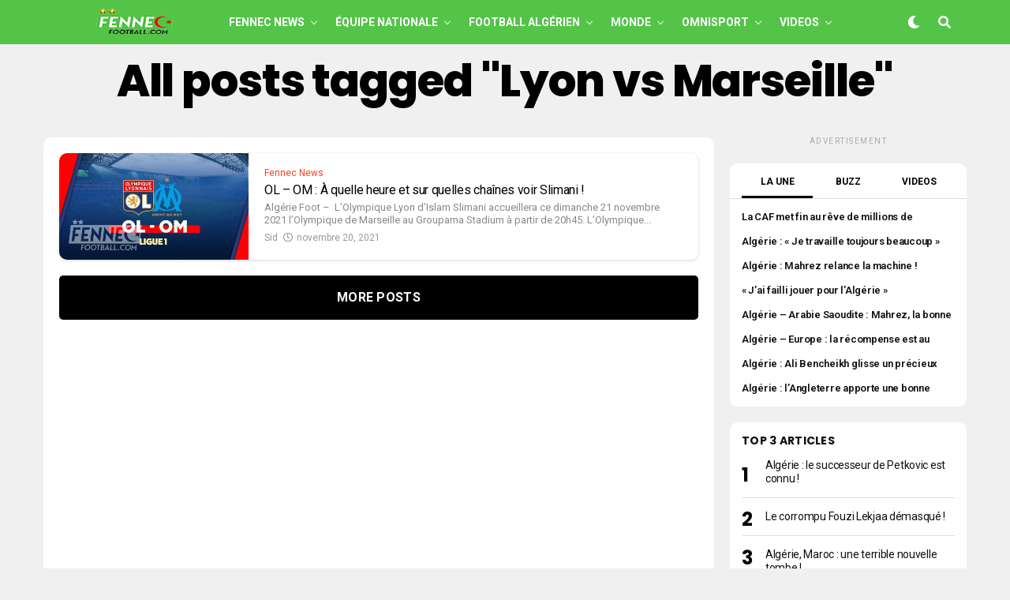

--- FILE ---
content_type: text/html; charset=UTF-8
request_url: https://fennecfootball.com/tag/lyon-vs-marseille/
body_size: 24798
content:
<!DOCTYPE html>
<html lang="fr-FR">
<head>

<meta charset="UTF-8" >
<meta name="viewport" id="viewport" content="width=device-width, initial-scale=1.0, maximum-scale=5.0, minimum-scale=1.0, user-scalable=yes" />
<meta name='robots' content='index, follow, max-image-preview:large, max-snippet:-1, max-video-preview:-1' />

	<!-- This site is optimized with the Yoast SEO plugin v26.8 - https://yoast.com/product/yoast-seo-wordpress/ -->
	<title>Tag de Lyon vs Marseille - Fennec Football</title><link rel="preload" href="https://fennecfootball.com/wp-content/uploads/2021/05/FFlogo-200-50.png" as="image" fetchpriority="high"><link rel="preload" href="https://fennecfootball.com/wp-content/uploads/2021/05/Fennec-Football-Football-Algerie-small-white.png" as="image" fetchpriority="high"><link rel="preload" href="https://fennecfootball.com/wp-content/uploads/2025/12/Algerie-Mondial-2026-1-600x337.jpg?v=1765066886" as="image" imagesrcset="https://fennecfootball.com/wp-content/uploads/2025/12/Algerie-Mondial-2026-1-600x337.jpg?v=1765066886 600w, https://fennecfootball.com/wp-content/uploads/2025/12/Algerie-Mondial-2026-1-300x169.jpg?v=1765066886 300w, https://fennecfootball.com/wp-content/uploads/2025/12/Algerie-Mondial-2026-1-1024x576.jpg?v=1765066886 1024w, https://fennecfootball.com/wp-content/uploads/2025/12/Algerie-Mondial-2026-1-768x432.jpg?v=1765066886 768w, https://fennecfootball.com/wp-content/uploads/2025/12/Algerie-Mondial-2026-1.jpg?v=1765066886 1280w" imagesizes="(max-width: 600px) 100vw, 600px" fetchpriority="high">
<link data-rocket-preload as="style" href="https://fonts.googleapis.com/css?family=Heebo%3A300%2C400%2C500%2C700%2C800%2C900%7CAlegreya%3A400%2C500%2C700%2C800%2C900%7CJosefin%20Sans%3A300%2C400%2C600%2C700%7CLibre%20Franklin%3A300%2C400%2C500%2C600%2C700%2C800%2C900%7CFrank%20Ruhl%20Libre%3A300%2C400%2C500%2C700%2C900%7CNunito%20Sans%3A300%2C400%2C600%2C700%2C800%2C900%7CMontserrat%3A300%2C400%2C500%2C600%2C700%2C800%2C900%7CAnton%3A400%7CNoto%20Serif%3A400%2C700%7CNunito%3A300%2C400%2C600%2C700%2C800%2C900%7CRajdhani%3A300%2C400%2C500%2C600%2C700%7CTitillium%20Web%3A300%2C400%2C600%2C700%2C900%7CPT%20Serif%3A400%2C400i%2C700%2C700i%7CAmiri%3A400%2C400i%2C700%2C700i%7COswald%3A300%2C400%2C500%2C600%2C700%7CRoboto%20Mono%3A400%2C700%7CBarlow%20Semi%20Condensed%3A700%2C800%2C900%7CPoppins%3A300%2C400%2C500%2C600%2C700%2C800%2C900%7CRoboto%20Condensed%3A300%2C400%2C700%7CRoboto%3A300%2C400%2C500%2C700%2C900%7CPT%20Serif%3A400%2C700%7COpen%20Sans%20Condensed%3A300%2C700%7COpen%20Sans%3A700%7CSource%20Serif%20Pro%3A400%2C600%2C700%7CIM%20Fell%20French%20Canon%3A400%2C400i%7CRoboto%3A100%2C100i%2C200%2C%20200i%2C300%2C300i%2C400%2C400i%2C500%2C500i%2C600%2C600i%2C700%2C700i%2C800%2C800i%2C900%2C900i%7CRoboto%3A100%2C100i%2C200%2C%20200i%2C300%2C300i%2C400%2C400i%2C500%2C500i%2C600%2C600i%2C700%2C700i%2C800%2C800i%2C900%2C900i%7CRoboto%3A100%2C100i%2C200%2C%20200i%2C300%2C300i%2C400%2C400i%2C500%2C500i%2C600%2C600i%2C700%2C700i%2C800%2C800i%2C900%2C900i%7CPoppins%3A100%2C100i%2C200%2C%20200i%2C300%2C300i%2C400%2C400i%2C500%2C500i%2C600%2C600i%2C700%2C700i%2C800%2C800i%2C900%2C900i%7CRoboto%3A100%2C100i%2C200%2C%20200i%2C300%2C300i%2C400%2C400i%2C500%2C500i%2C600%2C600i%2C700%2C700i%2C800%2C800i%2C900%2C900i%7CPoppins%3A100%2C100i%2C200%2C%20200i%2C300%2C300i%2C400%2C400i%2C500%2C500i%2C600%2C600i%2C700%2C700i%2C800%2C800i%2C900%2C900i%7CPoppins%3A100%2C100i%2C200%2C%20200i%2C300%2C300i%2C400%2C400i%2C500%2C500i%2C600%2C600i%2C700%2C700i%2C800%2C800i%2C900%2C900i%26amp%3Bsubset%3Dlatin%2Clatin-ext%2Ccyrillic%2Ccyrillic-ext%2Cgreek-ext%2Cgreek%2Cvietnamese&#038;display=swap" rel="preload">
<link href="https://fonts.googleapis.com/css?family=Heebo%3A300%2C400%2C500%2C700%2C800%2C900%7CAlegreya%3A400%2C500%2C700%2C800%2C900%7CJosefin%20Sans%3A300%2C400%2C600%2C700%7CLibre%20Franklin%3A300%2C400%2C500%2C600%2C700%2C800%2C900%7CFrank%20Ruhl%20Libre%3A300%2C400%2C500%2C700%2C900%7CNunito%20Sans%3A300%2C400%2C600%2C700%2C800%2C900%7CMontserrat%3A300%2C400%2C500%2C600%2C700%2C800%2C900%7CAnton%3A400%7CNoto%20Serif%3A400%2C700%7CNunito%3A300%2C400%2C600%2C700%2C800%2C900%7CRajdhani%3A300%2C400%2C500%2C600%2C700%7CTitillium%20Web%3A300%2C400%2C600%2C700%2C900%7CPT%20Serif%3A400%2C400i%2C700%2C700i%7CAmiri%3A400%2C400i%2C700%2C700i%7COswald%3A300%2C400%2C500%2C600%2C700%7CRoboto%20Mono%3A400%2C700%7CBarlow%20Semi%20Condensed%3A700%2C800%2C900%7CPoppins%3A300%2C400%2C500%2C600%2C700%2C800%2C900%7CRoboto%20Condensed%3A300%2C400%2C700%7CRoboto%3A300%2C400%2C500%2C700%2C900%7CPT%20Serif%3A400%2C700%7COpen%20Sans%20Condensed%3A300%2C700%7COpen%20Sans%3A700%7CSource%20Serif%20Pro%3A400%2C600%2C700%7CIM%20Fell%20French%20Canon%3A400%2C400i%7CRoboto%3A100%2C100i%2C200%2C%20200i%2C300%2C300i%2C400%2C400i%2C500%2C500i%2C600%2C600i%2C700%2C700i%2C800%2C800i%2C900%2C900i%7CRoboto%3A100%2C100i%2C200%2C%20200i%2C300%2C300i%2C400%2C400i%2C500%2C500i%2C600%2C600i%2C700%2C700i%2C800%2C800i%2C900%2C900i%7CRoboto%3A100%2C100i%2C200%2C%20200i%2C300%2C300i%2C400%2C400i%2C500%2C500i%2C600%2C600i%2C700%2C700i%2C800%2C800i%2C900%2C900i%7CPoppins%3A100%2C100i%2C200%2C%20200i%2C300%2C300i%2C400%2C400i%2C500%2C500i%2C600%2C600i%2C700%2C700i%2C800%2C800i%2C900%2C900i%7CRoboto%3A100%2C100i%2C200%2C%20200i%2C300%2C300i%2C400%2C400i%2C500%2C500i%2C600%2C600i%2C700%2C700i%2C800%2C800i%2C900%2C900i%7CPoppins%3A100%2C100i%2C200%2C%20200i%2C300%2C300i%2C400%2C400i%2C500%2C500i%2C600%2C600i%2C700%2C700i%2C800%2C800i%2C900%2C900i%7CPoppins%3A100%2C100i%2C200%2C%20200i%2C300%2C300i%2C400%2C400i%2C500%2C500i%2C600%2C600i%2C700%2C700i%2C800%2C800i%2C900%2C900i%26amp%3Bsubset%3Dlatin%2Clatin-ext%2Ccyrillic%2Ccyrillic-ext%2Cgreek-ext%2Cgreek%2Cvietnamese&#038;display=swap" media="print" onload="this.media=&#039;all&#039;" rel="stylesheet">
<noscript><link rel="stylesheet" href="https://fonts.googleapis.com/css?family=Heebo%3A300%2C400%2C500%2C700%2C800%2C900%7CAlegreya%3A400%2C500%2C700%2C800%2C900%7CJosefin%20Sans%3A300%2C400%2C600%2C700%7CLibre%20Franklin%3A300%2C400%2C500%2C600%2C700%2C800%2C900%7CFrank%20Ruhl%20Libre%3A300%2C400%2C500%2C700%2C900%7CNunito%20Sans%3A300%2C400%2C600%2C700%2C800%2C900%7CMontserrat%3A300%2C400%2C500%2C600%2C700%2C800%2C900%7CAnton%3A400%7CNoto%20Serif%3A400%2C700%7CNunito%3A300%2C400%2C600%2C700%2C800%2C900%7CRajdhani%3A300%2C400%2C500%2C600%2C700%7CTitillium%20Web%3A300%2C400%2C600%2C700%2C900%7CPT%20Serif%3A400%2C400i%2C700%2C700i%7CAmiri%3A400%2C400i%2C700%2C700i%7COswald%3A300%2C400%2C500%2C600%2C700%7CRoboto%20Mono%3A400%2C700%7CBarlow%20Semi%20Condensed%3A700%2C800%2C900%7CPoppins%3A300%2C400%2C500%2C600%2C700%2C800%2C900%7CRoboto%20Condensed%3A300%2C400%2C700%7CRoboto%3A300%2C400%2C500%2C700%2C900%7CPT%20Serif%3A400%2C700%7COpen%20Sans%20Condensed%3A300%2C700%7COpen%20Sans%3A700%7CSource%20Serif%20Pro%3A400%2C600%2C700%7CIM%20Fell%20French%20Canon%3A400%2C400i%7CRoboto%3A100%2C100i%2C200%2C%20200i%2C300%2C300i%2C400%2C400i%2C500%2C500i%2C600%2C600i%2C700%2C700i%2C800%2C800i%2C900%2C900i%7CRoboto%3A100%2C100i%2C200%2C%20200i%2C300%2C300i%2C400%2C400i%2C500%2C500i%2C600%2C600i%2C700%2C700i%2C800%2C800i%2C900%2C900i%7CRoboto%3A100%2C100i%2C200%2C%20200i%2C300%2C300i%2C400%2C400i%2C500%2C500i%2C600%2C600i%2C700%2C700i%2C800%2C800i%2C900%2C900i%7CPoppins%3A100%2C100i%2C200%2C%20200i%2C300%2C300i%2C400%2C400i%2C500%2C500i%2C600%2C600i%2C700%2C700i%2C800%2C800i%2C900%2C900i%7CRoboto%3A100%2C100i%2C200%2C%20200i%2C300%2C300i%2C400%2C400i%2C500%2C500i%2C600%2C600i%2C700%2C700i%2C800%2C800i%2C900%2C900i%7CPoppins%3A100%2C100i%2C200%2C%20200i%2C300%2C300i%2C400%2C400i%2C500%2C500i%2C600%2C600i%2C700%2C700i%2C800%2C800i%2C900%2C900i%7CPoppins%3A100%2C100i%2C200%2C%20200i%2C300%2C300i%2C400%2C400i%2C500%2C500i%2C600%2C600i%2C700%2C700i%2C800%2C800i%2C900%2C900i%26amp%3Bsubset%3Dlatin%2Clatin-ext%2Ccyrillic%2Ccyrillic-ext%2Cgreek-ext%2Cgreek%2Cvietnamese&#038;display=swap"></noscript>
	<link rel="canonical" href="https://fennecfootball.com/tag/lyon-vs-marseille/" />
	<meta property="og:locale" content="fr_FR" />
	<meta property="og:type" content="article" />
	<meta property="og:title" content="Tag de Lyon vs Marseille - Fennec Football" />
	<meta property="og:url" content="https://fennecfootball.com/tag/lyon-vs-marseille/" />
	<meta property="og:site_name" content="Fennec Football" />
	<meta property="og:image" content="https://fennecfootball.com/wp-content/uploads/2021/05/Fennec-Football-Football-Algerie-foot-dz.jpg" />
	<meta property="og:image:width" content="1280" />
	<meta property="og:image:height" content="720" />
	<meta property="og:image:type" content="image/jpeg" />
	<meta name="twitter:card" content="summary_large_image" />
	<meta name="twitter:site" content="@fennecfootball" />
	<!-- / Yoast SEO plugin. -->


<link rel='dns-prefetch' href='//static.fastcmp.com' />
<link rel='dns-prefetch' href='//www.flashb.id' />
<link rel='dns-prefetch' href='//cdn.pushmaster-cdn.xyz' />
<link rel='dns-prefetch' href='//www.googletagmanager.com' />
<link rel='dns-prefetch' href='//stats.wp.com' />
<link rel='dns-prefetch' href='//ajax.googleapis.com' />
<link rel='dns-prefetch' href='//fonts.googleapis.com' />
<link href='https://fonts.gstatic.com' crossorigin rel='preconnect' />
<link rel="alternate" type="application/rss+xml" title="Fennec Football &raquo; Flux" href="https://fennecfootball.com/feed/" />
<style id='wp-img-auto-sizes-contain-inline-css' type='text/css'>
img:is([sizes=auto i],[sizes^="auto," i]){contain-intrinsic-size:3000px 1500px}
/*# sourceURL=wp-img-auto-sizes-contain-inline-css */
</style>
<style id='fast-cmp-custom-styles-inline-css' type='text/css'>
#fast-cmp-container button.fast-cmp-button-primary{background-color:#1ec83a!important;color:#ffffff!important;}#fast-cmp-container #fast-cmp-home button.fast-cmp-button-secondary{box-shadow: inset 0 0 0 1px #6f6f6f!important;}#fast-cmp-container #fast-cmp-home button.fast-cmp-navigation-button{box-shadow: inset 0 0 0 1px #6f6f6f!important;}#fast-cmp-container #fast-cmp-home button.fast-cmp-button-secondary{color:#6f6f6f!important;}#fast-cmp-container #fast-cmp-home button.fast-cmp-button-secondary:hover{box-shadow: inset 0 0 0 1px #6f6f6f!important;color:#6f6f6f!important;}#fast-cmp-container #fast-cmp-home button.fast-cmp-navigation-button, #fast-cmp-container .fast-cmp-layout-header .fast-cmp-navigation-button{background-color:transparent!important;color:#6f6f6f!important;}#fast-cmp-container #fast-cmp-home button.fast-cmp-navigation-button:hover, #fast-cmp-container .fast-cmp-layout-header .fast-cmp-navigation-button:hover{box-shadow: inset 0 0 0 1px #6f6f6f!important;color:#6f6f6f!important;}#fast-cmp-container #fast-cmp-consents .fast-cmp-layout-nav button.fast-cmp-navigation-button {color: #1ec83a!important;box-shadow: inset 0 0 0 1px #1ec83a!important;}#fast-cmp-form .fast-cmp-spinner {border-left-color: #ffffff!important;}#fast-cmp-container button.fast-cmp-button-primary:focus {border-color: #1ec83a!important;box-shadow: inset 0 0 0 2px #1ec83a, inset 0 0 0 4px #fff!important;outline: solid transparent !important;}
/*# sourceURL=fast-cmp-custom-styles-inline-css */
</style>
<style id='actirise-presized-inline-css' type='text/css'>
div[data-actirise-slot="aside-desktop"]{ display: none;  margin: 10px auto;}@media screen and (min-width: 770px){div[data-actirise-slot="aside-desktop"].device-desktop{display: flex !important;width: 100%;min-height: 620px; }} @media screen and (min-width: 481px) and (max-width: 769px){div[data-actirise-slot="aside-desktop"].device-tablet{display: flex !important;width: 100%;min-height: 620px; }}div[data-actirise-slot="top-content"]{ display: none;  margin: 10px auto;}@media screen and (max-width: 480px){div[data-actirise-slot="top-content"].device-mobile{display: flex !important;width: 100%;min-height: 380px; }} @media screen and (min-width: 481px) and (max-width: 769px){div[data-actirise-slot="top-content"].device-tablet{display: flex !important;width: 100%;min-height: 380px; }}div[data-actirise-slot="top-page"]{ display: none;  margin: 65px auto 0px auto;}@media screen and (min-width: 770px){div[data-actirise-slot="top-page"].device-desktop{display: flex !important;width: 100%;min-height: 250px; }} @media screen and (max-width: 480px){div[data-actirise-slot="top-page"].device-mobile{display: flex !important;width: 100%;min-height: 280px; }} @media screen and (min-width: 481px) and (max-width: 769px){div[data-actirise-slot="top-page"].device-tablet{display: flex !important;width: 100%;min-height: 280px; }}
/*# sourceURL=actirise-presized-inline-css */
</style>
<style id='wp-block-library-inline-css' type='text/css'>
:root{--wp-block-synced-color:#7a00df;--wp-block-synced-color--rgb:122,0,223;--wp-bound-block-color:var(--wp-block-synced-color);--wp-editor-canvas-background:#ddd;--wp-admin-theme-color:#007cba;--wp-admin-theme-color--rgb:0,124,186;--wp-admin-theme-color-darker-10:#006ba1;--wp-admin-theme-color-darker-10--rgb:0,107,160.5;--wp-admin-theme-color-darker-20:#005a87;--wp-admin-theme-color-darker-20--rgb:0,90,135;--wp-admin-border-width-focus:2px}@media (min-resolution:192dpi){:root{--wp-admin-border-width-focus:1.5px}}.wp-element-button{cursor:pointer}:root .has-very-light-gray-background-color{background-color:#eee}:root .has-very-dark-gray-background-color{background-color:#313131}:root .has-very-light-gray-color{color:#eee}:root .has-very-dark-gray-color{color:#313131}:root .has-vivid-green-cyan-to-vivid-cyan-blue-gradient-background{background:linear-gradient(135deg,#00d084,#0693e3)}:root .has-purple-crush-gradient-background{background:linear-gradient(135deg,#34e2e4,#4721fb 50%,#ab1dfe)}:root .has-hazy-dawn-gradient-background{background:linear-gradient(135deg,#faaca8,#dad0ec)}:root .has-subdued-olive-gradient-background{background:linear-gradient(135deg,#fafae1,#67a671)}:root .has-atomic-cream-gradient-background{background:linear-gradient(135deg,#fdd79a,#004a59)}:root .has-nightshade-gradient-background{background:linear-gradient(135deg,#330968,#31cdcf)}:root .has-midnight-gradient-background{background:linear-gradient(135deg,#020381,#2874fc)}:root{--wp--preset--font-size--normal:16px;--wp--preset--font-size--huge:42px}.has-regular-font-size{font-size:1em}.has-larger-font-size{font-size:2.625em}.has-normal-font-size{font-size:var(--wp--preset--font-size--normal)}.has-huge-font-size{font-size:var(--wp--preset--font-size--huge)}.has-text-align-center{text-align:center}.has-text-align-left{text-align:left}.has-text-align-right{text-align:right}.has-fit-text{white-space:nowrap!important}#end-resizable-editor-section{display:none}.aligncenter{clear:both}.items-justified-left{justify-content:flex-start}.items-justified-center{justify-content:center}.items-justified-right{justify-content:flex-end}.items-justified-space-between{justify-content:space-between}.screen-reader-text{border:0;clip-path:inset(50%);height:1px;margin:-1px;overflow:hidden;padding:0;position:absolute;width:1px;word-wrap:normal!important}.screen-reader-text:focus{background-color:#ddd;clip-path:none;color:#444;display:block;font-size:1em;height:auto;left:5px;line-height:normal;padding:15px 23px 14px;text-decoration:none;top:5px;width:auto;z-index:100000}html :where(.has-border-color){border-style:solid}html :where([style*=border-top-color]){border-top-style:solid}html :where([style*=border-right-color]){border-right-style:solid}html :where([style*=border-bottom-color]){border-bottom-style:solid}html :where([style*=border-left-color]){border-left-style:solid}html :where([style*=border-width]){border-style:solid}html :where([style*=border-top-width]){border-top-style:solid}html :where([style*=border-right-width]){border-right-style:solid}html :where([style*=border-bottom-width]){border-bottom-style:solid}html :where([style*=border-left-width]){border-left-style:solid}html :where(img[class*=wp-image-]){height:auto;max-width:100%}:where(figure){margin:0 0 1em}html :where(.is-position-sticky){--wp-admin--admin-bar--position-offset:var(--wp-admin--admin-bar--height,0px)}@media screen and (max-width:600px){html :where(.is-position-sticky){--wp-admin--admin-bar--position-offset:0px}}

/*# sourceURL=wp-block-library-inline-css */
</style>
<style id='classic-theme-styles-inline-css' type='text/css'>
/*! This file is auto-generated */
.wp-block-button__link{color:#fff;background-color:#32373c;border-radius:9999px;box-shadow:none;text-decoration:none;padding:calc(.667em + 2px) calc(1.333em + 2px);font-size:1.125em}.wp-block-file__button{background:#32373c;color:#fff;text-decoration:none}
/*# sourceURL=/wp-includes/css/classic-themes.min.css */
</style>
<link data-minify="1" rel='stylesheet' id='ql-jquery-ui-css' href='https://fennecfootball.com/wp-content/cache/min/1/ajax/libs/jqueryui/1.12.1/themes/smoothness/jquery-ui.css?ver=1766964275' type='text/css' media='all' />
<link data-minify="1" rel='stylesheet' id='zox-custom-style-css' href='https://fennecfootball.com/wp-content/cache/min/1/wp-content/themes/zoxpress/style.css?ver=1766964275' type='text/css' media='all' />
<style id='zox-custom-style-inline-css' type='text/css'>


	a,
	a:visited,
	a:hover h2.zox-s-title1,
	a:hover h2.zox-s-title1-feat,
	a:hover h2.zox-s-title2,
	a:hover h2.zox-s-title3,
	.zox-post-body p a,
	h3.zox-post-cat a,
	.sp-template a,
	.sp-data-table a,
	span.zox-author-name a,
	a:hover h2.zox-authors-latest,
	span.zox-authors-name a:hover,
	#zox-side-wrap a:hover {
		color: #54c448;
	}

	.zox-s8 a:hover h2.zox-s-title1,
	.zox-s8 a:hover h2.zox-s-title1-feat,
	.zox-s8 a:hover h2.zox-s-title2,
	.zox-s8 a:hover h2.zox-s-title3 {
		box-shadow: 15px 0 0 #fff, -10px 0 0 #fff;
		color: #54c448;
	}

	.woocommerce-message:before,
	.woocommerce-info:before,
	.woocommerce-message:before,
	.woocommerce .star-rating span:before,
	span.zox-s-cat,
	h3.zox-post-cat a,
	.zox-s6 span.zox-s-cat,
	.zox-s8 span.zox-s-cat,
	.zox-widget-side-trend-wrap .zox-art-text:before {
		color: #54c448;
	}

	.zox-widget-bgp,
	.zox-widget-bgp.zox-widget-txtw .zox-art-wrap,
	.zox-widget-bgp.zox-widget-txtw .zox-widget-featl-sub .zox-art-wrap,
	.zox-s4 .zox-widget-bgp span.zox-s-cat,
	.woocommerce span.onsale,
	.zox-s7 .zox-byline-wrap:before,
	.zox-s3 span.zox-s-cat,
	.zox-o1 span.zox-s-cat,
	.zox-s3 .zox-widget-side-trend-wrap .zox-art-text:before,
	.sp-table-caption,
	#zox-search-form #zox-search-submit,
	#zox-search-form2 #zox-search-submit2,
	.pagination .current,
	.pagination a:hover,
	.zox-o6 span.zox-s-cat {
		background: #54c448;
	}

	.woocommerce .widget_price_filter .ui-slider .ui-slider-handle,
	.woocommerce #respond input#submit.alt,
	.woocommerce a.button.alt,
	.woocommerce button.button.alt,
	.woocommerce input.button.alt,
	.woocommerce #respond input#submit.alt:hover,
	.woocommerce a.button.alt:hover,
	.woocommerce button.button.alt:hover,
	.woocommerce input.button.alt:hover {
		background-color: #54c448;
	}

	.woocommerce-error,
	.woocommerce-info,
	.woocommerce-message {
		border-top-color: #54c448;
	}

	.zox-feat-ent1-left,
	.zox-ent1 .zox-side-widget {
		border-top: 2px solid #54c448;
	}

	.zox-feat-ent3-main-wrap h2.zox-s-title2 {
		background-color: #54c448;
		box-shadow: 15px 0 0 #54c448, -10px 0 0 #54c448;
	}

	.zox-widget-side-trend-wrap .zox-art-text:before,
	.pagination .current,
	.pagination a:hover {
		border: 1px solid #54c448;
	}

	.zox-post-type {
		border: 3px solid #54c448;
	}
	.zox-net1 .zox-post-type,
	.zox-net2 .zox-post-type {
		background: #54c448;
	}
	.zox-widget-featl-sub .zox-post-type {
		border: 2px solid #54c448;
	}

	@media screen and (max-width: 479px) {
	.zox-net1.zox-s4 .zox-widget-bgp .zox-art-main span.zox-s-cat {
		background: #54c448 !important;
	}
	}

	.zox-o3 h3.zox-s-cat {
		background: #ed1c24;
	}

	.zox-widget-bgs,
	.zox-widget-bgs.zox-widget-txtw .zox-art-wrap,
	.zox-widget-bgs.zox-widget-txtw .zox-widget-featl-sub .zox-art-wrap,
	.zox-s4 .zox-widget-bgs span.zox-s-cat {
		background: #ed1c24;
	}

	#zox-top-head-wrap {
		background: #54c448;
	}

	span.zox-top-soc-but,
	.zox-top-nav-menu ul li a,
	span.zox-woo-cart-icon {
		color: #cccccc;
	}

	span.zox-woo-cart-num {
		background: #cccccc;
	}

	.zox-top-nav-menu ul li:hover a {
		color: #ed1c24;
	}

	#zox-top-head-wrap,
	#zox-top-head,
	#zox-top-head-left,
	#zox-top-head-mid,
	#zox-top-head-right,
	.zox-top-nav-menu ul {
		height: 40px;
	}

	#zox-top-head-mid img {
		max-height: calc(40px - 20px);
	}

	.zox-top-nav-menu ul li a {
		font-size: 16px;
	}

	#zox-bot-head-wrap,
	#zox-bot-head-wrap.zox-trans-bot.zox-fix-up,
	#zox-fly-wrap,
	#zox-bot-head-wrap.zox-trans-bot:hover {
		background-color: #54c448;
		background-image: none;
	}

	.zox-nav-menu ul li a,
	span.zox-nav-search-but,
	span.zox-night,
	.zox-trans-bot.zox-fix-up .zox-nav-menu ul li a,
	.zox-trans-bot.zox-fix-up span.zox-nav-search-but,
	nav.zox-fly-nav-menu ul li a,
	span.zox-fly-soc-head,
	ul.zox-fly-soc-list li a,
	nav.zox-fly-nav-menu ul li.menu-item-has-children:after {
		color: #ffffff;
	}

	.zox-nav-menu ul li.menu-item-has-children a:after,
	.zox-nav-menu ul li.zox-mega-drop a:after {
		border-right: 1px solid #ffffff;
		border-bottom: 1px solid #ffffff;
	}

	.zox-fly-but-wrap span,
	.zox-trans-bot.zox-fix-up .zox-fly-but-wrap span {
		background: #ffffff;
	}

	.zox-nav-menu ul li:hover a,
	span.zox-nav-search-but:hover,
	span.zox-night:hover {
		color: #ed1c24;
	}

	.zox-fly-but-wrap:hover span {
		background: #ed1c24;
	}

	span.zox-widget-main-title {
		color: #111111;
	}

	#zox-foot-wrap {
		background: #54c448;
	}

	#zox-foot-wrap p {
		color: #ffffff;
	}

	#zox-foot-wrap a {
		color: #ffffff;
	}

	ul.zox-foot-soc-list li a {
		border: 1px solid #ffffff;
	}

	span.zox-widget-side-title {
		color: #111111;
	}

	span.zox-post-main-title {
		color: #00000;
	}

	.zox-top-nav-menu ul li a {
		padding-top: calc((40px - 16px) / 2);
		padding-bottom: calc((40px - 16px) / 2);
	}

	#zox-bot-head-wrap,
	.zox-bot-head-menu,
	#zox-bot-head,
	#zox-bot-head-left,
	#zox-bot-head-right,
	#zox-bot-head-mid,
	.zox-bot-head-logo,
	.zox-bot-head-logo-main,
	.zox-nav-menu,
	.zox-nav-menu ul {
		height: 56px;
	}

	.zox-bot-head-logo img,
	.zox-bot-head-logo-main img {
		max-height: calc(56px - 20px);
	}

	.zox-nav-menu ul li ul.sub-menu,
	.zox-nav-menu ul li.menu-item-object-category .zox-mega-dropdown {
		top: 56px;
	}

	.zox-nav-menu ul li a {
		font-size: 14px;
	}

	.zox-nav-menu ul li a {
		padding-top: calc((56px - 14px) / 2);
		padding-bottom: calc((56px - 14px) / 2);
	}

	.zox-fix-up {
		top: -56px !important;
		-webkit-transform: translate3d(0,-56px,0) !important;
	   	   -moz-transform: translate3d(0,-56px,0) !important;
	    	-ms-transform: translate3d(0,-56px,0) !important;
	     	 -o-transform: translate3d(0,-56px,0) !important;
				transform: translate3d(0,-56px,0) !important;
	}

	.zox-fix {
		top: -56px;
		-webkit-transform: translate3d(0,56px,0) !important;
	   	   -moz-transform: translate3d(0,56px,0) !important;
	    	-ms-transform: translate3d(0,56px,0) !important;
	     	 -o-transform: translate3d(0,56px,0) !important;
				transform: translate3d(0,56px,0) !important;
	}

	.zox-fix-up .zox-nav-menu ul li a {
		padding-top: calc((60px - 14px) / 2);
		padding-bottom: calc((60px - 14px) / 2);
	}

	.zox-feat-ent1-grid,
	.zox-feat-ent2-bot,
	.zox-feat-net1-grid {
		grid-template-columns: auto 300px;
	}

	body,
	span.zox-s-cat,
	span.zox-ad-label,
	.woocommerce ul.product_list_widget li a,
	.woocommerce ul.product_list_widget span.product-title,
	.woocommerce #reviews #comments ol.commentlist li .comment-text p.meta,
	.woocommerce div.product p.price,
	.woocommerce div.product p.price ins,
	.woocommerce div.product p.price del,
	.woocommerce ul.products li.product .price del,
	.woocommerce ul.products li.product .price ins,
	.woocommerce ul.products li.product .price,
	.woocommerce #respond input#submit,
	.woocommerce a.button,
	.woocommerce button.button,
	.woocommerce input.button,
	.woocommerce .widget_price_filter .price_slider_amount .button,
	.woocommerce span.onsale,
	.woocommerce-review-link,
	#woo-content p.woocommerce-result-count,
	.woocommerce div.product .woocommerce-tabs ul.tabs li a,
	.woocommerce .woocommerce-breadcrumb,
	.woocommerce #respond input#submit.alt,
	.woocommerce a.button.alt,
	.woocommerce button.button.alt,
	.woocommerce input.button.alt,
	.zox-post-tags-header,
	.zox-post-tags a {
		font-family: 'Roboto', sans-serif;
		font-weight: 400;
		text-transform: None;
	}

	#zox-woo-side-wrap span.zox-widget-side-title,
	span.zox-authors-name a,
	h1.zox-author-top-head {
		font-family: 'Roboto', sans-serif;
	}

	p.zox-s-graph,
	span.zox-post-excerpt p,
	.zox-post-body p,
	#woo-content p,
	#zox-404 p,
	.zox-post-body ul li,
	.zox-post-body ol li,
	.zox-author-box-text p {
		font-family: 'Roboto', sans-serif;
		font-weight: 400;
		text-transform: None;
	}

	.zox-nav-menu ul li a,
	.zox-top-nav-menu ul li a,
	nav.zox-fly-nav-menu ul li a {
		font-family: 'Roboto', sans-serif;
		font-weight: 700;
		text-transform: Uppercase;
	}

	.zox-nav-menu ul li ul.zox-mega-list li a,
	.zox-nav-menu ul li ul.zox-mega-list li a p {
		font-family: 'Roboto', sans-serif;
	}

	h2.zox-s-title1,
	h2.zox-s-title1-feat,
	.woocommerce div.product .product_title,
	.woocommerce .related h2,
	#woo-content .summary p.price,
	.woocommerce div.product .woocommerce-tabs .panel h2,
	#zox-404 h1,
	h1.zox-post-title,
	.zox-widget-side-trend-wrap .zox-art-text:before,
	.zox-post-body blockquote p,
	.zox-post-body .wp-block-pullquote blockquote p,
	.zox-post-body h1,
	.zox-post-body h2,
	.zox-post-body h3,
	.zox-post-body h4,
	.zox-post-body h5,
	.zox-post-body h6,
	.comment-inner h1,
	.comment-inner h2,
	.comment-inner h3,
	.comment-inner h4,
	.comment-inner h5,
	.comment-inner h6,
	span.zox-author-box-name a {
		font-family: 'Poppins', sans-serif;
		font-weight: 800;
		text-transform: None;
	}

	span.zox-widget-main-title {
		font-family: 'Poppins', sans-serif;
		font-weight: 700;
		text-transform: None;
	}

	span.zox-widget-side-title {
		font-family: 'Poppins', sans-serif;
		font-weight: 700;
		text-transform: None;
	}

	span.zox-post-main-title {
		font-family: 'Roboto', sans-serif;
		font-weight: 800;
		text-transform: None;
	}

	h2.zox-s-title2,
	h2.zox-s-title3,
	span.zox-woo-cart-num,
	p.zox-search-p,
	.alp-related-posts .current .post-title,
	.alp-related-posts-wrapper .alp-related-post .post-title,
	.zox-widget-txtw span.zox-widget-main-title {
		font-family: 'Roboto', sans-serif;
		font-weight: 400;
		text-transform: None;
	}

	.zox-post-width {
		margin: 0 auto;
		max-width: calc(1240px + 60px);
	}


	

		.zox-nav-menu ul li ul.zox-mega-list li a,
		.zox-nav-menu ul li ul.zox-mega-list li a p {
			font-weight: 600;
			text-transform: capitalize;
		}
		.zox-nav-menu ul:hover li a {
			opacity: .7;
		}
		.zox-nav-menu ul li:hover a {
			color: #fff;
			opacity: 1;
		}
		.zox-sport3 span.zox-s-cat {
			color: #fe4020;
			font-weight: 400;
		}
		span.zox-widget-home-title {
			color: #000;
			font-family: 'Poppins', sans-serif;
			font-weight: 800;
			text-transform: uppercase;
		}
		.zox-widget-side-trend-wrap .zox-art-text:before {
			color: #000;
		}
			

			.zox-head-width {
				margin: 0 auto;
				max-width: calc(1140px + 60px);
			}
			.zox-nav-menu ul li.zox-mega-drop .zox-mega-dropdown {
							left: calc(((100vw - 100%) /2) * -1);
			}
				

		.zox-body-width,
		.zox-widget-feat-wrap.zox-o1 .zox-art-text-cont,
		.zox-widget-feat-wrap.zox-o4 .zox-art-text-cont,
		.zox-widget-feat-main.zox-o1 .zox-art-text-cont,
		.zox-widget-feat-main.zox-o4 .zox-art-text-cont {
			padding: 0 20px;
			max-width: 1200px;
		}
		.zox-widget-feat-main.zox-o4 .zox-art-text-cont {
			padding: 0;
		}
		#zox-feat-sport3-wrap .zox-body-width,
		#zox-feat-sport3-wrap .zox-title-width {
			margin: 0;
			padding: 0;
			max-width: none;
		}
			

		#zox-bot-head-mid {
			display: grid;
			grid-column-gap: 20px;
			grid-template-columns: auto auto;
			justify-content: start;
			position: relative;
		}
		.zox-bot-head-logo {
			position: relative;
				top: auto;
				left: auto;
		}
		#zox-bot-head-wrap .zox-nav-menu ul li:first-child a {
			padding-left: 0;
		}
		.zox-bot-head-menu {
			padding: 0;
		}
			

			@media screen and (min-width: 1024px) {
				#zox-bot-head-left {
					display: none;
				}
				#zox-bot-head {
					grid-template-columns: auto 60px;
				}
			}
			@media screen and (max-width: 1023px) {
				#zox-bot-head-left {
					display: grid;
				}
			}
				

	.zox-fix-up {
		-webkit-box-shadow: 0 0.5rem 1rem 0 rgba(21,21,30,0.08);
		   -moz-box-shadow: 0 0.5rem 1rem 0 rgba(21,21,30,0.08);
			-ms-box-shadow: 0 0.5rem 1rem 0 rgba(21,21,30,0.08);
			 -o-box-shadow: 0 0.5rem 1rem 0 rgba(21,21,30,0.08);
				box-shadow: 0 0.5rem 1rem 0 rgba(21,21,30,0.08);
	}
		

.zox-nav-links {
	display: none;
	}
	

				.zox-post-main-wrap {
					grid-template-columns: calc(100% - 360px) 300px;
				}
				#zox-home-body-wrap {
					grid-template-columns: calc(100% - 320px) 300px;
					}
					

	.zox-post-body p a {
		box-shadow: inset 0 -1px 0 0 #fff, inset 0 -2px 0 0 #54c448;
		color: #000;
	}
	.zox-post-body p a:hover {
		color: #54c448;
	}
	

			.zox-widget-main-head {
				margin: 0 0 15px;
			}
			h4.zox-widget-main-title {
				text-align: left;
			}
			span.zox-widget-main-title {
				font-size: 1rem;
				letter-spacing: .02em;
				text-transform: uppercase;
			}
			

			.zox-widget-side-head {
				margin: 0 0 15px;
			}
			h4.zox-widget-side-title {
				text-align: left;
			}
			span.zox-widget-side-title {
				font-size: .875rem;
				letter-spacing: .02em;
				text-transform: uppercase;
			}
			

		h4.zox-post-main-title {
			text-align: left;
		}
		span.zox-post-main-title {
			font-size: 1.5rem;
			letter-spacing: .1em;
		}
		

		#zox-lead-top-wrap {
			position: relative;
			height: 0;
		}
		#zox-lead-top-in {
			clip: rect(0,auto,auto,0);
			overflow: hidden;
			position: absolute;
				left: 0;
				top: 0;
			z-index: 1;
			zoom: 1;
			width: 100%;
			height: 100%;
		}
		#zox-lead-top {
			position: fixed;
				top: 0;
				left: 0;
		}
		


		
/*# sourceURL=zox-custom-style-inline-css */
</style>
<link data-minify="1" rel='stylesheet' id='fontawesome-css' href='https://fennecfootball.com/wp-content/cache/min/1/wp-content/themes/zoxpress/font-awesome/css/all.css?ver=1766964275' type='text/css' media='all' />

<link data-minify="1" rel='stylesheet' id='zox-media-queries-css' href='https://fennecfootball.com/wp-content/cache/min/1/wp-content/themes/zoxpress/css/media-queries.css?ver=1766964275' type='text/css' media='all' />
<script type="text/javascript" data-no-optimize="1" data-wpmeteor-nooptimize="true" data-cfasync="false" nowprocket="" charset="UTF-8">
/* <![CDATA[ */
window.FAST_CMP_OPTIONS = { 
					configType: 'actirise-wp',
					domainUid: 'ca165809-f082-559e-b467-49f538457e0f',
					countryCode: 'FR',
					policyUrl: 'https://fennecfootball.com/politique-de-confidentialite/',
					displaySynchronous: false,
					publisherName: 'Fennec Football',
					bootstrap: { 
						excludedIABVendors: [], 
						excludedGoogleVendors: [],
					},
					jurisdiction: 'tcfeuv2',
					googleConsentMode: {enabled: true,},
					publisherLogo: function (c) { return c.createElement('img', { src: 'https://fennecfootball.com/wp-content/uploads/2021/05/FFlogo-600-150.png', height: '40' }) },
					
				};
(function(){var e={484:function(e){window.FAST_CMP_T0=Date.now();window.FAST_CMP_QUEUE={};window.FAST_CMP_QUEUE_ID=0;function t(){var e=Array.prototype.slice.call(arguments);if(!e.length)return Object.values(window.FAST_CMP_QUEUE);else if(e[0]==="ping"){if(typeof e[2]==="function")e[2]({cmpLoaded:false,cmpStatus:"stub",apiVersion:"2.0",cmpId:parseInt("388",10)})}else window.FAST_CMP_QUEUE[window.FAST_CMP_QUEUE_ID++]=e}e.exports={name:"light",handler:t}}};var t={};function a(r){var n=t[r];if(n!==void 0)return n.exports;var o=t[r]={exports:{}};e[r](o,o.exports,a);return o.exports}function r(e){"@babel/helpers - typeof";return r="function"==typeof Symbol&&"symbol"==typeof Symbol.iterator?function(e){return typeof e}:function(e){return e&&"function"==typeof Symbol&&e.constructor===Symbol&&e!==Symbol.prototype?"symbol":typeof e},r(e)}var n=a(484);var o="__tcfapiLocator";var i=window;var s=i;var f;function c(){var e=i.document;var t=!!i.frames[o];if(!t)if(e.body){var a=e.createElement("iframe");a.style.cssText="display:none";a.name=o;e.body.appendChild(a)}else setTimeout(c,5);return!t}function l(e){var t=typeof e.data==="string";var a={};if(t)try{a=JSON.parse(e.data)}catch(e){}else a=e.data;var n=r(a)==="object"?a.__tcfapiCall:null;if(n)window.__tcfapi(n.command,n.version,function(a,r){var o={__tcfapiReturn:{returnValue:a,success:r,callId:n.callId}};if(e&&e.source&&e.source.postMessage)e.source.postMessage(t?JSON.stringify(o):o,"*")},n.parameter)}while(s){try{if(s.frames[o]){f=s;break}}catch(e){}if(s===i.top)break;s=s.parent}if(i.FAST_CMP_HANDLER!=="custom"){if(!f){c();i.__tcfapi=n.handler;i.FAST_CMP_HANDLER=n.name;i.addEventListener("message",l,false)}else{i.__tcfapi=n.handler;i.FAST_CMP_HANDLER=n.name}for(var p in window.FAST_CMP_QUEUE||{})i.__tcfapi.apply(null,window.FAST_CMP_QUEUE[p])}})();
//# sourceURL=fastcmp-js-before
/* ]]> */
</script>
<script type="text/javascript" async data-no-optimize="1" data-wpmeteor-nooptimize="true" data-cfasync="false" nowprocket="" charset="UTF-8" src="https://static.fastcmp.com/fast-cmp-stub.js"></script>
<script type="text/javascript" data-cfasync="false" defer src="https://www.flashb.id/universal/dbfbaaac-c542-599c-b6cf-31c2f9464510.js"></script>
<script type="text/javascript">
/* <![CDATA[ */
window._hbdbrk=window._hbdbrk||[];window._hbdbrk.push(['_vars', {page_type:'tag',pid:3,custom1:'',custom2:'fennec-news',custom3:'',custom4:'',custom5:'',}]);
window.actirisePlugin=window.actirisePlugin||{};window.actirisePlugin.version='3.3.3';window.actirisePlugin.version_lastupdate=new Date(1766510894 * 1000);window.actirisePlugin.adsTxt={active:1,lastUpdate:new Date(1769710733 * 1000)};window.actirisePlugin.presized={active:1,lastUpdate:new Date(1769709912 * 1000)};window.actirisePlugin.cron=false;window.actirisePlugin.fastcmp=true;window.actirisePlugin.autoUpdate=false;window.actirisePlugin.debug=true;
//# sourceURL=actirise-js-after
/* ]]> */
</script>
<script type="text/javascript" src="https://fennecfootball.com/wp-includes/js/jquery/jquery.min.js?ver=3.7.1" id="jquery-core-js"></script>
<script type="pmdelayedscript" src="https://fennecfootball.com/wp-includes/js/jquery/jquery-migrate.min.js?ver=3.4.1" id="jquery-migrate-js" data-perfmatters-type="text/javascript" data-cfasync="false" data-no-optimize="1" data-no-defer="1" data-no-minify="1" data-rocketlazyloadscript="1"></script>

<!-- Extrait de code de la balise Google (gtag.js) ajouté par Site Kit -->
<!-- Extrait Google Analytics ajouté par Site Kit -->
<script type="pmdelayedscript" src="https://www.googletagmanager.com/gtag/js?id=GT-NFDGQ45" id="google_gtagjs-js" async data-perfmatters-type="text/javascript" data-cfasync="false" data-no-optimize="1" data-no-defer="1" data-no-minify="1" data-rocketlazyloadscript="1"></script>
<script type="pmdelayedscript" id="google_gtagjs-js-after" data-perfmatters-type="text/javascript" data-cfasync="false" data-no-optimize="1" data-no-defer="1" data-no-minify="1" data-rocketlazyloadscript="1">
/* <![CDATA[ */
window.dataLayer = window.dataLayer || [];function gtag(){dataLayer.push(arguments);}
gtag("set","linker",{"domains":["fennecfootball.com"]});
gtag("js", new Date());
gtag("set", "developer_id.dZTNiMT", true);
gtag("config", "GT-NFDGQ45");
//# sourceURL=google_gtagjs-js-after
/* ]]> */
</script>
<link rel="https://api.w.org/" href="https://fennecfootball.com/wp-json/" /><link rel="alternate" title="JSON" type="application/json" href="https://fennecfootball.com/wp-json/wp/v2/tags/13972" /><link rel="EditURI" type="application/rsd+xml" title="RSD" href="https://fennecfootball.com/xmlrpc.php?rsd" />
<meta name="generator" content="Site Kit by Google 1.168.0" />	<meta name="theme-color" content="#000" />
			<meta property="og:description" content="L&#039;Actualité du Football en Algérie" />
		<style>img#wpstats{display:none}</style>
		
<!-- Balises Meta Google AdSense ajoutées par Site Kit -->
<meta name="google-adsense-platform-account" content="ca-host-pub-2644536267352236">
<meta name="google-adsense-platform-domain" content="sitekit.withgoogle.com">
<!-- Fin des balises Meta End Google AdSense ajoutées par Site Kit -->

<!-- Schema & Structured Data For WP v1.53 - -->
<script type="application/ld+json" class="saswp-schema-markup-output">
[{"@context":"https:\/\/schema.org\/","@graph":[{"@context":"https:\/\/schema.org\/","@type":"SiteNavigationElement","@id":"https:\/\/fennecfootball.com\/#fennec-news","name":"Fennec News","url":"https:\/\/fennecfootball.com\/category\/fennec-news\/"},{"@context":"https:\/\/schema.org\/","@type":"SiteNavigationElement","@id":"https:\/\/fennecfootball.com\/#equipe-nationale","name":"\u00c9quipe Nationale","url":"https:\/\/fennecfootball.com\/category\/equipe-algerie-de-football\/"},{"@context":"https:\/\/schema.org\/","@type":"SiteNavigationElement","@id":"https:\/\/fennecfootball.com\/#football-algerien","name":"Football Alg\u00e9rien","url":"https:\/\/fennecfootball.com\/category\/football-algerien\/"},{"@context":"https:\/\/schema.org\/","@type":"SiteNavigationElement","@id":"https:\/\/fennecfootball.com\/#monde","name":"Monde","url":"https:\/\/fennecfootball.com\/category\/monde\/"},{"@context":"https:\/\/schema.org\/","@type":"SiteNavigationElement","@id":"https:\/\/fennecfootball.com\/#omnisport","name":"Omnisport","url":"https:\/\/fennecfootball.com\/category\/omnisport\/"},{"@context":"https:\/\/schema.org\/","@type":"SiteNavigationElement","@id":"https:\/\/fennecfootball.com\/#videos","name":"VIDEOS","url":"https:\/\/fennecfootball.com\/category\/videos\/"}]}]
</script>

<link rel="icon" href="https://fennecfootball.com/wp-content/uploads/2021/05/cropped-FF-LL-32x32.png" sizes="32x32" />
<link rel="icon" href="https://fennecfootball.com/wp-content/uploads/2021/05/cropped-FF-LL-192x192.png" sizes="192x192" />
<link rel="apple-touch-icon" href="https://fennecfootball.com/wp-content/uploads/2021/05/cropped-FF-LL-180x180.png" />
<meta name="msapplication-TileImage" content="https://fennecfootball.com/wp-content/uploads/2021/05/cropped-FF-LL-270x270.png" />
		<style type="text/css" id="wp-custom-css">
			.zox-post-tags {
	display:none;
}
.zox-dark .zox-head-width {
	background: #181818 !important;
	color:white;
}
.zox-dark .left.zoxrel {
	background: #181818 !important;
	color:white;
}
.zox-dark .zox-mega-dropdown {
	background: #181818 !important;
	color:white;
}
.zox-dark .zox-mega-list p {
	color:white !important;
}
.zox-mega-list p {
	text-transform:none !important;
}

.zox-dark .video-label-box.trc-main-label span {
	color:white !important;
}
 
.zox-post-body p {
	max-width: 100% !important;
text-align: justify;}

.zox-logo-dark {
	display : none;
}
#vuukle-quiz-and-ad {
	display:none !important;
}
		</style>
		<noscript><style>.perfmatters-lazy[data-src]{display:none !important;}</style></noscript>	<!-- Taboola Script -->
	<script type="pmdelayedscript" data-perfmatters-type="text/javascript" data-cfasync="false" data-no-optimize="1" data-no-defer="1" data-no-minify="1" data-rocketlazyloadscript="1">
  window._taboola = window._taboola || [];
  _taboola.push({article:'auto'});
  !function (e, f, u, i) {
    if (!document.getElementById(i)){
      e.async = 1;
      e.src = u;
      e.id = i;
      f.parentNode.insertBefore(e, f);
    }
  }(document.createElement('script'),
  document.getElementsByTagName('script')[0],
  '//cdn.taboola.com/libtrc/fennecfootball/loader.js',
  'tb_loader_script');
  if(window.performance && typeof window.performance.mark == 'function')
    {window.performance.mark('tbl_ic');}
</script>
	<!-- Taboola Script -->

<meta name="generator" content="WP Rocket 3.19.4" data-wpr-features="wpr_minify_css wpr_preload_links wpr_desktop" /></head>
<body class="archive tag tag-lyon-vs-marseille tag-13972 wp-embed-responsive wp-theme-zoxpress zox-sport3 zox-s6">

<div data-rocket-location-hash="0083da12751a34f9cb0a3bfdaa304a73" id="zox-site" class="left zoxrel">
<div data-rocket-location-hash="bfef75e45bcac05347a979c912135891" id="zox-fly-wrap">
<div data-rocket-location-hash="d8f2e174ccc4d764a678eca13a19500a" id="zox-fly-menu-top" class="left relative">
<div id="zox-fly-logo" class="left relative"><a href="https://fennecfootball.com/"><img data-perfmatters-preload width="200" height="50" src="https://fennecfootball.com/wp-content/uploads/2021/05/FFlogo-200-50.png" alt="Fennec Football" data-rjs="2" fetchpriority="high"></a></div>
<!--zox-fly-logo-->
<div class="zox-fly-but-wrap zox-fly-but-menu zox-fly-but-click">
<span></span> <span></span> <span></span> <span></span></div>
<!--zox-fly-but-wrap--></div>
<!--zox-fly-menu-top-->
<div data-rocket-location-hash="bf9bfaa7e5f955a693273f6d92e8dff1" id="zox-fly-menu-wrap">
<nav class="zox-fly-nav-menu left relative">
<div class="menu-menu-principal-container">
<ul id="menu-menu-principal" class="menu">
<li id="menu-item-26417" class="mega-menu menu-item menu-item-type-taxonomy menu-item-object-category menu-item-26417">
<a href="https://fennecfootball.com/category/fennec-news/">Fennec
News</a></li>
<li id="menu-item-26416" class="mega-menu menu-item menu-item-type-taxonomy menu-item-object-category menu-item-26416">
<a href="https://fennecfootball.com/category/equipe-algerie-de-football/">&Eacute;quipe
Nationale</a></li>
<li id="menu-item-26418" class="mega-menu menu-item menu-item-type-taxonomy menu-item-object-category menu-item-26418">
<a href="https://fennecfootball.com/category/football-algerien/">Football
Alg&eacute;rien</a></li>
<li id="menu-item-26419" class="mega-menu menu-item menu-item-type-taxonomy menu-item-object-category menu-item-26419">
<a href="https://fennecfootball.com/category/monde/">Monde</a></li>
<li id="menu-item-26420" class="mega-menu menu-item menu-item-type-taxonomy menu-item-object-category menu-item-26420">
<a href="https://fennecfootball.com/category/omnisport/">Omnisport</a></li>
<li id="menu-item-26421" class="mega-menu menu-item menu-item-type-taxonomy menu-item-object-category menu-item-26421">
<a href="https://fennecfootball.com/category/videos/">VIDEOS</a></li>
</ul>
</div>
</nav>
</div>
<!--zox-fly-menu-wrap-->
<div data-rocket-location-hash="da7eb73229cc7b7bcd5447016b1d8636" id="zox-fly-soc-wrap"><span class="zox-fly-soc-head">Connect
with us</span>
<ul class="zox-fly-soc-list left relative"></ul>
</div>
<!--zox-fly-soc-wrap--></div>
<!--zox-fly-wrap-->
<div data-rocket-location-hash="e5e469cdd6cab5a65a60dae0d7a64869" id="zox-search-wrap">
<div data-rocket-location-hash="a06ff55db606b155efac00a87d17dc44" class="zox-search-cont">
<p class="zox-search-p">Hi, what are you looking for?</p>
<div class="zox-search-box">
<form method="get" id="zox-search-form" action="https://fennecfootball.com/" name="zox-search-form"><input type="text" name="s" id="zox-search-input" value="Search" onfocus="if (this.value == "Search") { this.value = ""; }" onblur="if (this.value == "Search") { this.value = ""; }"> <input type="submit" id="zox-search-submit" value="Search"></form>
</div>
<!--zox-search-box--></div>
<!--zox-serach-cont-->
<div data-rocket-location-hash="5c613eaf0f59dca5cee407cb045af50d" class="zox-search-but-wrap zox-search-click"><span></span>
<span></span></div>
<!--zox-search-but-wrap--></div>
<!--zox-search-wrap-->
<div data-rocket-location-hash="71e413d333849cb35ec7b602d6fcf2b4" id="zox-site-wall" class="left zoxrel">
<div data-rocket-location-hash="680bff114d393b746b17540608dc55d7" id="zox-lead-top-wrap">
<div id="zox-lead-top-in">
<div id="zox-lead-top"></div>
<!--zox-lead-top--></div>
<!--zox-lead-top-in--></div>
<!--zox-lead-top-wrap-->
<div data-rocket-location-hash="37ead96f990a5be1219a70a3adba9f51" id="zox-site-main" class="left zoxrel">
<header id="zox-main-head-wrap" class="left zoxrel zox-trans-head">
<div id="zox-bot-head-wrap" class="left zoxrel">
<div class="zox-head-width">
<div id="zox-bot-head">
<div id="zox-bot-head-left">
<div class="zox-fly-but-wrap zoxrel zox-fly-but-click">
<span></span> <span></span> <span></span> <span></span></div>
<!--zox-fly-but-wrap--></div>
<!--zox-bot-head-left-->
<div id="zox-bot-head-mid" class="relative">
<div class="zox-bot-head-logo">
<div class="zox-bot-head-logo-main"><a href="https://fennecfootball.com/"><img width="200" height="50" class="zox-logo-stand" src="https://fennecfootball.com/wp-content/uploads/2021/05/FFlogo-200-50.png" alt="Fennec Football" data-rjs="2"><img data-perfmatters-preload width="107" height="60" class="zox-logo-dark" src="https://fennecfootball.com/wp-content/uploads/2021/05/Fennec-Football-Football-Algerie-small-white.png" alt="Fennec Football" data-rjs="2" fetchpriority="high"></a></div>
<!--zox-bot-head-logo-main-->
<h2 class="zox-logo-title">Fennec Football</h2>
</div>
<!--zox-bot-head-logo-->
<div class="zox-bot-head-menu">
<div class="zox-nav-menu">
<div class="menu-menu-principal-container">
<ul id="menu-menu-principal-1" class="menu">
<li class="mega-menu menu-item menu-item-type-taxonomy menu-item-object-category menu-item-26417 zox-mega-drop">
<a href="https://fennecfootball.com/category/fennec-news/">Fennec
News</a>
<div class="zox-mega-dropdown">
<div class="zox-head-width">
<ul class="zox-mega-list">
<li><a href="https://fennecfootball.com/algerie-je-travaille-toujours-beaucoup/">
<div class="zox-mega-img"><img data-perfmatters-preload width="600" height="337" src="https://fennecfootball.com/wp-content/uploads/2025/12/Algerie-Mondial-2026-1-600x337.jpg?v=1765066886" class="attachment-zox-mid-thumb size-zox-mid-thumb wp-post-image" alt="Alg&eacute;rie Mondial 2026 Be&#351;ikta&#351;" decoding="async" fetchpriority="high" srcset="https://fennecfootball.com/wp-content/uploads/2025/12/Algerie-Mondial-2026-1-600x337.jpg?v=1765066886 600w, https://fennecfootball.com/wp-content/uploads/2025/12/Algerie-Mondial-2026-1-300x169.jpg?v=1765066886 300w, https://fennecfootball.com/wp-content/uploads/2025/12/Algerie-Mondial-2026-1-1024x576.jpg?v=1765066886 1024w, https://fennecfootball.com/wp-content/uploads/2025/12/Algerie-Mondial-2026-1-768x432.jpg?v=1765066886 768w, https://fennecfootball.com/wp-content/uploads/2025/12/Algerie-Mondial-2026-1.jpg?v=1765066886 1280w" sizes="(max-width: 600px) 100vw, 600px"></div>
<p>Alg&eacute;rie : &laquo; Je travaille toujours beaucoup &raquo;</p>
</a></li>
<li><a href="https://fennecfootball.com/algerie-mahrez-relance-la-machine/">
<div class="zox-mega-img"><img width="600" height="337" src="data:image/svg+xml,%3Csvg%20xmlns=&#039;http://www.w3.org/2000/svg&#039;%20width=&#039;600&#039;%20height=&#039;337&#039;%20viewBox=&#039;0%200%20600%20337&#039;%3E%3C/svg%3E" class="attachment-zox-mid-thumb size-zox-mid-thumb wp-post-image perfmatters-lazy" alt="Mahrez" decoding="async" data-src="https://fennecfootball.com/wp-content/uploads/2025/10/Mahrez-34-600x337.jpg?v=1760143984" data-srcset="https://fennecfootball.com/wp-content/uploads/2025/10/Mahrez-34-600x337.jpg?v=1760143984 600w, https://fennecfootball.com/wp-content/uploads/2025/10/Mahrez-34-300x169.jpg?v=1760143984 300w, https://fennecfootball.com/wp-content/uploads/2025/10/Mahrez-34-1024x576.jpg?v=1760143984 1024w, https://fennecfootball.com/wp-content/uploads/2025/10/Mahrez-34-768x432.jpg?v=1760143984 768w, https://fennecfootball.com/wp-content/uploads/2025/10/Mahrez-34.jpg?v=1760143984 1280w" data-sizes="(max-width: 600px) 100vw, 600px" /><noscript><img width="600" height="337" src="https://fennecfootball.com/wp-content/uploads/2025/10/Mahrez-34-600x337.jpg?v=1760143984" class="attachment-zox-mid-thumb size-zox-mid-thumb wp-post-image" alt="Mahrez" decoding="async" srcset="https://fennecfootball.com/wp-content/uploads/2025/10/Mahrez-34-600x337.jpg?v=1760143984 600w, https://fennecfootball.com/wp-content/uploads/2025/10/Mahrez-34-300x169.jpg?v=1760143984 300w, https://fennecfootball.com/wp-content/uploads/2025/10/Mahrez-34-1024x576.jpg?v=1760143984 1024w, https://fennecfootball.com/wp-content/uploads/2025/10/Mahrez-34-768x432.jpg?v=1760143984 768w, https://fennecfootball.com/wp-content/uploads/2025/10/Mahrez-34.jpg?v=1760143984 1280w" sizes="(max-width: 600px) 100vw, 600px"></noscript></div>
<p>Alg&eacute;rie : Mahrez relance la machine !</p>
</a></li>
<li><a href="https://fennecfootball.com/algerie-arabie-saoudite-mahrez-la-bonne-nouvelle/">
<div class="zox-mega-img"><img width="600" height="337" src="data:image/svg+xml,%3Csvg%20xmlns=&#039;http://www.w3.org/2000/svg&#039;%20width=&#039;600&#039;%20height=&#039;337&#039;%20viewBox=&#039;0%200%20600%20337&#039;%3E%3C/svg%3E" class="attachment-zox-mid-thumb size-zox-mid-thumb wp-post-image perfmatters-lazy" alt="Riyad Mahrez" decoding="async" data-src="https://fennecfootball.com/wp-content/uploads/2025/12/Riyad-Mahrez-600x337.jpg?v=1766957738" data-srcset="https://fennecfootball.com/wp-content/uploads/2025/12/Riyad-Mahrez-600x337.jpg?v=1766957738 600w, https://fennecfootball.com/wp-content/uploads/2025/12/Riyad-Mahrez-300x169.jpg?v=1766957738 300w, https://fennecfootball.com/wp-content/uploads/2025/12/Riyad-Mahrez-1024x576.jpg?v=1766957738 1024w, https://fennecfootball.com/wp-content/uploads/2025/12/Riyad-Mahrez-768x432.jpg?v=1766957738 768w, https://fennecfootball.com/wp-content/uploads/2025/12/Riyad-Mahrez.jpg?v=1766957738 1280w" data-sizes="(max-width: 600px) 100vw, 600px" /><noscript><img width="600" height="337" src="https://fennecfootball.com/wp-content/uploads/2025/12/Riyad-Mahrez-600x337.jpg?v=1766957738" class="attachment-zox-mid-thumb size-zox-mid-thumb wp-post-image" alt="Riyad Mahrez" decoding="async" srcset="https://fennecfootball.com/wp-content/uploads/2025/12/Riyad-Mahrez-600x337.jpg?v=1766957738 600w, https://fennecfootball.com/wp-content/uploads/2025/12/Riyad-Mahrez-300x169.jpg?v=1766957738 300w, https://fennecfootball.com/wp-content/uploads/2025/12/Riyad-Mahrez-1024x576.jpg?v=1766957738 1024w, https://fennecfootball.com/wp-content/uploads/2025/12/Riyad-Mahrez-768x432.jpg?v=1766957738 768w, https://fennecfootball.com/wp-content/uploads/2025/12/Riyad-Mahrez.jpg?v=1766957738 1280w" sizes="(max-width: 600px) 100vw, 600px"></noscript></div>
<p>Alg&eacute;rie &ndash; Arabie Saoudite : Mahrez, la bonne nouvelle !</p>
</a></li>
<li><a href="https://fennecfootball.com/algerie-europe-la-recompense-est-au-rendez-vous/">
<div class="zox-mega-img"><img width="600" height="337" src="data:image/svg+xml,%3Csvg%20xmlns=&#039;http://www.w3.org/2000/svg&#039;%20width=&#039;600&#039;%20height=&#039;337&#039;%20viewBox=&#039;0%200%20600%20337&#039;%3E%3C/svg%3E" class="attachment-zox-mid-thumb size-zox-mid-thumb wp-post-image perfmatters-lazy" alt="&eacute;quipe d&#039;Alg&eacute;rie" decoding="async" data-src="https://fennecfootball.com/wp-content/uploads/2025/09/equipe-dAlgerie-6-600x337.jpg?v=1757515413" data-srcset="https://fennecfootball.com/wp-content/uploads/2025/09/equipe-dAlgerie-6-600x337.jpg?v=1757515413 600w, https://fennecfootball.com/wp-content/uploads/2025/09/equipe-dAlgerie-6-300x169.jpg?v=1757515413 300w, https://fennecfootball.com/wp-content/uploads/2025/09/equipe-dAlgerie-6-1024x576.jpg?v=1757515413 1024w, https://fennecfootball.com/wp-content/uploads/2025/09/equipe-dAlgerie-6-768x432.jpg?v=1757515413 768w, https://fennecfootball.com/wp-content/uploads/2025/09/equipe-dAlgerie-6.jpg?v=1757515413 1280w" data-sizes="(max-width: 600px) 100vw, 600px" /><noscript><img width="600" height="337" src="https://fennecfootball.com/wp-content/uploads/2025/09/equipe-dAlgerie-6-600x337.jpg?v=1757515413" class="attachment-zox-mid-thumb size-zox-mid-thumb wp-post-image" alt="&eacute;quipe d'Alg&eacute;rie" decoding="async" srcset="https://fennecfootball.com/wp-content/uploads/2025/09/equipe-dAlgerie-6-600x337.jpg?v=1757515413 600w, https://fennecfootball.com/wp-content/uploads/2025/09/equipe-dAlgerie-6-300x169.jpg?v=1757515413 300w, https://fennecfootball.com/wp-content/uploads/2025/09/equipe-dAlgerie-6-1024x576.jpg?v=1757515413 1024w, https://fennecfootball.com/wp-content/uploads/2025/09/equipe-dAlgerie-6-768x432.jpg?v=1757515413 768w, https://fennecfootball.com/wp-content/uploads/2025/09/equipe-dAlgerie-6.jpg?v=1757515413 1280w" sizes="(max-width: 600px) 100vw, 600px"></noscript></div>
<p>Alg&eacute;rie &ndash; Europe : la r&eacute;compense est au rendez-vous</p>
</a></li>
<li><a href="https://fennecfootball.com/algerie-langleterre-apporte-une-bonne-nouvelle/">
<div class="zox-mega-img"><img width="600" height="337" src="data:image/svg+xml,%3Csvg%20xmlns=&#039;http://www.w3.org/2000/svg&#039;%20width=&#039;600&#039;%20height=&#039;337&#039;%20viewBox=&#039;0%200%20600%20337&#039;%3E%3C/svg%3E" class="attachment-zox-mid-thumb size-zox-mid-thumb wp-post-image perfmatters-lazy" alt="&eacute;quipe d&#039;Alg&eacute;rie maillot" decoding="async" data-src="https://fennecfootball.com/wp-content/uploads/2025/10/equipe-dAlgerie-maillot-600x337.jpg?v=1761920797" data-srcset="https://fennecfootball.com/wp-content/uploads/2025/10/equipe-dAlgerie-maillot-600x337.jpg?v=1761920797 600w, https://fennecfootball.com/wp-content/uploads/2025/10/equipe-dAlgerie-maillot-300x169.jpg?v=1761920797 300w, https://fennecfootball.com/wp-content/uploads/2025/10/equipe-dAlgerie-maillot-1024x576.jpg?v=1761920797 1024w, https://fennecfootball.com/wp-content/uploads/2025/10/equipe-dAlgerie-maillot-768x432.jpg?v=1761920797 768w, https://fennecfootball.com/wp-content/uploads/2025/10/equipe-dAlgerie-maillot.jpg?v=1761920797 1280w" data-sizes="(max-width: 600px) 100vw, 600px" /><noscript><img width="600" height="337" src="https://fennecfootball.com/wp-content/uploads/2025/10/equipe-dAlgerie-maillot-600x337.jpg?v=1761920797" class="attachment-zox-mid-thumb size-zox-mid-thumb wp-post-image" alt="&eacute;quipe d'Alg&eacute;rie maillot" decoding="async" srcset="https://fennecfootball.com/wp-content/uploads/2025/10/equipe-dAlgerie-maillot-600x337.jpg?v=1761920797 600w, https://fennecfootball.com/wp-content/uploads/2025/10/equipe-dAlgerie-maillot-300x169.jpg?v=1761920797 300w, https://fennecfootball.com/wp-content/uploads/2025/10/equipe-dAlgerie-maillot-1024x576.jpg?v=1761920797 1024w, https://fennecfootball.com/wp-content/uploads/2025/10/equipe-dAlgerie-maillot-768x432.jpg?v=1761920797 768w, https://fennecfootball.com/wp-content/uploads/2025/10/equipe-dAlgerie-maillot.jpg?v=1761920797 1280w" sizes="(max-width: 600px) 100vw, 600px"></noscript></div>
<p>Alg&eacute;rie : l&rsquo;Angleterre apporte une bonne nouvelle</p>
</a></li>
</ul>
</div>
</div>
</li>
<li class="mega-menu menu-item menu-item-type-taxonomy menu-item-object-category menu-item-26416 zox-mega-drop">
<a href="https://fennecfootball.com/category/equipe-algerie-de-football/">&Eacute;quipe
Nationale</a>
<div class="zox-mega-dropdown">
<div class="zox-head-width">
<ul class="zox-mega-list">
<li><a href="https://fennecfootball.com/jai-failli-jouer-pour-lalgerie/">
<div class="zox-mega-img"><img width="600" height="337" src="data:image/svg+xml,%3Csvg%20xmlns=&#039;http://www.w3.org/2000/svg&#039;%20width=&#039;600&#039;%20height=&#039;337&#039;%20viewBox=&#039;0%200%20600%20337&#039;%3E%3C/svg%3E" class="attachment-zox-mid-thumb size-zox-mid-thumb wp-post-image perfmatters-lazy" alt="&eacute;quipe d&#039;Alg&eacute;rie maillot" decoding="async" data-src="https://fennecfootball.com/wp-content/uploads/2025/10/equipe-dAlgerie-maillot-600x337.jpg?v=1761920797" data-srcset="https://fennecfootball.com/wp-content/uploads/2025/10/equipe-dAlgerie-maillot-600x337.jpg?v=1761920797 600w, https://fennecfootball.com/wp-content/uploads/2025/10/equipe-dAlgerie-maillot-300x169.jpg?v=1761920797 300w, https://fennecfootball.com/wp-content/uploads/2025/10/equipe-dAlgerie-maillot-1024x576.jpg?v=1761920797 1024w, https://fennecfootball.com/wp-content/uploads/2025/10/equipe-dAlgerie-maillot-768x432.jpg?v=1761920797 768w, https://fennecfootball.com/wp-content/uploads/2025/10/equipe-dAlgerie-maillot.jpg?v=1761920797 1280w" data-sizes="(max-width: 600px) 100vw, 600px" /><noscript><img width="600" height="337" src="https://fennecfootball.com/wp-content/uploads/2025/10/equipe-dAlgerie-maillot-600x337.jpg?v=1761920797" class="attachment-zox-mid-thumb size-zox-mid-thumb wp-post-image" alt="&eacute;quipe d'Alg&eacute;rie maillot" decoding="async" srcset="https://fennecfootball.com/wp-content/uploads/2025/10/equipe-dAlgerie-maillot-600x337.jpg?v=1761920797 600w, https://fennecfootball.com/wp-content/uploads/2025/10/equipe-dAlgerie-maillot-300x169.jpg?v=1761920797 300w, https://fennecfootball.com/wp-content/uploads/2025/10/equipe-dAlgerie-maillot-1024x576.jpg?v=1761920797 1024w, https://fennecfootball.com/wp-content/uploads/2025/10/equipe-dAlgerie-maillot-768x432.jpg?v=1761920797 768w, https://fennecfootball.com/wp-content/uploads/2025/10/equipe-dAlgerie-maillot.jpg?v=1761920797 1280w" sizes="(max-width: 600px) 100vw, 600px"></noscript></div>
<p>&laquo; J&rsquo;ai failli jouer pour l&rsquo;Alg&eacute;rie &raquo;</p>
</a></li>
<li><a href="https://fennecfootball.com/algerie-ali-bencheikh-glisse-un-precieux-conseil-a-vladimir-petkovic/">
<div class="zox-mega-img"><img width="600" height="337" src="data:image/svg+xml,%3Csvg%20xmlns=&#039;http://www.w3.org/2000/svg&#039;%20width=&#039;600&#039;%20height=&#039;337&#039;%20viewBox=&#039;0%200%20600%20337&#039;%3E%3C/svg%3E" class="attachment-zox-mid-thumb size-zox-mid-thumb wp-post-image perfmatters-lazy" alt="Bencheikh Petkovic" decoding="async" data-src="https://fennecfootball.com/wp-content/uploads/2025/09/Bencheikh-Petkovic-600x337.jpg?v=1757687358" data-srcset="https://fennecfootball.com/wp-content/uploads/2025/09/Bencheikh-Petkovic-600x337.jpg?v=1757687358 600w, https://fennecfootball.com/wp-content/uploads/2025/09/Bencheikh-Petkovic-300x169.jpg?v=1757687358 300w, https://fennecfootball.com/wp-content/uploads/2025/09/Bencheikh-Petkovic-1024x576.jpg?v=1757687358 1024w, https://fennecfootball.com/wp-content/uploads/2025/09/Bencheikh-Petkovic-768x432.jpg?v=1757687358 768w, https://fennecfootball.com/wp-content/uploads/2025/09/Bencheikh-Petkovic.jpg?v=1757687358 1280w" data-sizes="(max-width: 600px) 100vw, 600px" /><noscript><img width="600" height="337" src="https://fennecfootball.com/wp-content/uploads/2025/09/Bencheikh-Petkovic-600x337.jpg?v=1757687358" class="attachment-zox-mid-thumb size-zox-mid-thumb wp-post-image" alt="Bencheikh Petkovic" decoding="async" srcset="https://fennecfootball.com/wp-content/uploads/2025/09/Bencheikh-Petkovic-600x337.jpg?v=1757687358 600w, https://fennecfootball.com/wp-content/uploads/2025/09/Bencheikh-Petkovic-300x169.jpg?v=1757687358 300w, https://fennecfootball.com/wp-content/uploads/2025/09/Bencheikh-Petkovic-1024x576.jpg?v=1757687358 1024w, https://fennecfootball.com/wp-content/uploads/2025/09/Bencheikh-Petkovic-768x432.jpg?v=1757687358 768w, https://fennecfootball.com/wp-content/uploads/2025/09/Bencheikh-Petkovic.jpg?v=1757687358 1280w" sizes="(max-width: 600px) 100vw, 600px"></noscript></div>
<p>Alg&eacute;rie : Ali Bencheikh glisse un pr&eacute;cieux conseil &agrave; Vladimir
Petkovic</p>
</a></li>
<li><a href="https://fennecfootball.com/algerie-le-successeur-de-petkovic-est-connu/">
<div class="zox-mega-img"><img width="600" height="337" src="data:image/svg+xml,%3Csvg%20xmlns=&#039;http://www.w3.org/2000/svg&#039;%20width=&#039;600&#039;%20height=&#039;337&#039;%20viewBox=&#039;0%200%20600%20337&#039;%3E%3C/svg%3E" class="attachment-zox-mid-thumb size-zox-mid-thumb wp-post-image perfmatters-lazy" alt="Petkovic Alg&eacute;rie" decoding="async" data-src="https://fennecfootball.com/wp-content/uploads/2024/06/Petkovic-Algerie-1-600x337.webp?v=1718195082" data-srcset="https://fennecfootball.com/wp-content/uploads/2024/06/Petkovic-Algerie-1-600x337.webp?v=1718195082 600w, https://fennecfootball.com/wp-content/uploads/2024/06/Petkovic-Algerie-1-300x169.webp?v=1718195082 300w, https://fennecfootball.com/wp-content/uploads/2024/06/Petkovic-Algerie-1-1024x576.webp?v=1718195082 1024w, https://fennecfootball.com/wp-content/uploads/2024/06/Petkovic-Algerie-1-768x432.webp?v=1718195082 768w, https://fennecfootball.com/wp-content/uploads/2024/06/Petkovic-Algerie-1-jpg.webp?v=1718195082 1280w" data-sizes="(max-width: 600px) 100vw, 600px" /><noscript><img width="600" height="337" src="https://fennecfootball.com/wp-content/uploads/2024/06/Petkovic-Algerie-1-600x337.webp?v=1718195082" class="attachment-zox-mid-thumb size-zox-mid-thumb wp-post-image" alt="Petkovic Alg&eacute;rie" decoding="async" srcset="https://fennecfootball.com/wp-content/uploads/2024/06/Petkovic-Algerie-1-600x337.webp?v=1718195082 600w, https://fennecfootball.com/wp-content/uploads/2024/06/Petkovic-Algerie-1-300x169.webp?v=1718195082 300w, https://fennecfootball.com/wp-content/uploads/2024/06/Petkovic-Algerie-1-1024x576.webp?v=1718195082 1024w, https://fennecfootball.com/wp-content/uploads/2024/06/Petkovic-Algerie-1-768x432.webp?v=1718195082 768w, https://fennecfootball.com/wp-content/uploads/2024/06/Petkovic-Algerie-1-jpg.webp?v=1718195082 1280w" sizes="(max-width: 600px) 100vw, 600px"></noscript></div>
<p>Alg&eacute;rie : le successeur de Petkovic est connu !</p>
</a></li>
<li><a href="https://fennecfootball.com/pas-de-can-pour-lalgerie-officiel/">
<div class="zox-mega-img"><img width="600" height="337" src="data:image/svg+xml,%3Csvg%20xmlns=&#039;http://www.w3.org/2000/svg&#039;%20width=&#039;600&#039;%20height=&#039;337&#039;%20viewBox=&#039;0%200%20600%20337&#039;%3E%3C/svg%3E" class="attachment-zox-mid-thumb size-zox-mid-thumb wp-post-image perfmatters-lazy" alt="&eacute;quipe d&#039;Alg&eacute;rie maillot" decoding="async" data-src="https://fennecfootball.com/wp-content/uploads/2025/10/equipe-dAlgerie-maillot-600x337.jpg?v=1761920797" data-srcset="https://fennecfootball.com/wp-content/uploads/2025/10/equipe-dAlgerie-maillot-600x337.jpg?v=1761920797 600w, https://fennecfootball.com/wp-content/uploads/2025/10/equipe-dAlgerie-maillot-300x169.jpg?v=1761920797 300w, https://fennecfootball.com/wp-content/uploads/2025/10/equipe-dAlgerie-maillot-1024x576.jpg?v=1761920797 1024w, https://fennecfootball.com/wp-content/uploads/2025/10/equipe-dAlgerie-maillot-768x432.jpg?v=1761920797 768w, https://fennecfootball.com/wp-content/uploads/2025/10/equipe-dAlgerie-maillot.jpg?v=1761920797 1280w" data-sizes="(max-width: 600px) 100vw, 600px" /><noscript><img width="600" height="337" src="https://fennecfootball.com/wp-content/uploads/2025/10/equipe-dAlgerie-maillot-600x337.jpg?v=1761920797" class="attachment-zox-mid-thumb size-zox-mid-thumb wp-post-image" alt="&eacute;quipe d'Alg&eacute;rie maillot" decoding="async" srcset="https://fennecfootball.com/wp-content/uploads/2025/10/equipe-dAlgerie-maillot-600x337.jpg?v=1761920797 600w, https://fennecfootball.com/wp-content/uploads/2025/10/equipe-dAlgerie-maillot-300x169.jpg?v=1761920797 300w, https://fennecfootball.com/wp-content/uploads/2025/10/equipe-dAlgerie-maillot-1024x576.jpg?v=1761920797 1024w, https://fennecfootball.com/wp-content/uploads/2025/10/equipe-dAlgerie-maillot-768x432.jpg?v=1761920797 768w, https://fennecfootball.com/wp-content/uploads/2025/10/equipe-dAlgerie-maillot.jpg?v=1761920797 1280w" sizes="(max-width: 600px) 100vw, 600px"></noscript></div>
<p>Pas de CAN pour l&rsquo;Alg&eacute;rie ! (Officiel)</p>
</a></li>
<li><a href="https://fennecfootball.com/algerie-une-porte-souvre-pour/">
<div class="zox-mega-img"><img width="600" height="337" src="data:image/svg+xml,%3Csvg%20xmlns=&#039;http://www.w3.org/2000/svg&#039;%20width=&#039;600&#039;%20height=&#039;337&#039;%20viewBox=&#039;0%200%20600%20337&#039;%3E%3C/svg%3E" class="attachment-zox-mid-thumb size-zox-mid-thumb wp-post-image perfmatters-lazy" alt="&eacute;quipe d&#039;Alg&eacute;rie Petkovic CAN" decoding="async" data-src="https://fennecfootball.com/wp-content/uploads/2025/09/Algerie-CAN-1-600x337.jpg?v=1758818297" data-srcset="https://fennecfootball.com/wp-content/uploads/2025/09/Algerie-CAN-1-600x337.jpg?v=1758818297 600w, https://fennecfootball.com/wp-content/uploads/2025/09/Algerie-CAN-1-300x169.jpg?v=1758818297 300w, https://fennecfootball.com/wp-content/uploads/2025/09/Algerie-CAN-1-1024x576.jpg?v=1758818297 1024w, https://fennecfootball.com/wp-content/uploads/2025/09/Algerie-CAN-1-768x432.jpg?v=1758818297 768w, https://fennecfootball.com/wp-content/uploads/2025/09/Algerie-CAN-1.jpg?v=1758818297 1280w" data-sizes="(max-width: 600px) 100vw, 600px" /><noscript><img width="600" height="337" src="https://fennecfootball.com/wp-content/uploads/2025/09/Algerie-CAN-1-600x337.jpg?v=1758818297" class="attachment-zox-mid-thumb size-zox-mid-thumb wp-post-image" alt="&eacute;quipe d'Alg&eacute;rie Petkovic CAN" decoding="async" srcset="https://fennecfootball.com/wp-content/uploads/2025/09/Algerie-CAN-1-600x337.jpg?v=1758818297 600w, https://fennecfootball.com/wp-content/uploads/2025/09/Algerie-CAN-1-300x169.jpg?v=1758818297 300w, https://fennecfootball.com/wp-content/uploads/2025/09/Algerie-CAN-1-1024x576.jpg?v=1758818297 1024w, https://fennecfootball.com/wp-content/uploads/2025/09/Algerie-CAN-1-768x432.jpg?v=1758818297 768w, https://fennecfootball.com/wp-content/uploads/2025/09/Algerie-CAN-1.jpg?v=1758818297 1280w" sizes="(max-width: 600px) 100vw, 600px"></noscript></div>
<p>Alg&eacute;rie : une porte s&rsquo;ouvre pour &hellip;</p>
</a></li>
</ul>
</div>
</div>
</li>
<li class="mega-menu menu-item menu-item-type-taxonomy menu-item-object-category menu-item-26418 zox-mega-drop">
<a href="https://fennecfootball.com/category/football-algerien/">Football
Alg&eacute;rien</a>
<div class="zox-mega-dropdown">
<div class="zox-head-width">
<ul class="zox-mega-list">
<li><a href="https://fennecfootball.com/algerie-cest-termine/">
<div class="zox-mega-img"><img width="600" height="337" src="data:image/svg+xml,%3Csvg%20xmlns=&#039;http://www.w3.org/2000/svg&#039;%20width=&#039;600&#039;%20height=&#039;337&#039;%20viewBox=&#039;0%200%20600%20337&#039;%3E%3C/svg%3E" class="attachment-zox-mid-thumb size-zox-mid-thumb wp-post-image perfmatters-lazy" alt="Alg&eacute;rie F&eacute;d&eacute;ration Soudan St&eacute;phane B&eacute;di Zidane Dorval Karim Masmoudi" decoding="async" data-src="https://fennecfootball.com/wp-content/uploads/2025/01/Algerie-Federation-600x337.jpg?v=1737660213" data-srcset="https://fennecfootball.com/wp-content/uploads/2025/01/Algerie-Federation-600x337.jpg?v=1737660213 600w, https://fennecfootball.com/wp-content/uploads/2025/01/Algerie-Federation-300x169.jpg?v=1737660213 300w, https://fennecfootball.com/wp-content/uploads/2025/01/Algerie-Federation-1024x576.jpg?v=1737660213 1024w, https://fennecfootball.com/wp-content/uploads/2025/01/Algerie-Federation-768x432.jpg?v=1737660213 768w, https://fennecfootball.com/wp-content/uploads/2025/01/Algerie-Federation.jpg?v=1737660213 1280w" data-sizes="(max-width: 600px) 100vw, 600px" /><noscript><img width="600" height="337" src="https://fennecfootball.com/wp-content/uploads/2025/01/Algerie-Federation-600x337.jpg?v=1737660213" class="attachment-zox-mid-thumb size-zox-mid-thumb wp-post-image" alt="Alg&eacute;rie F&eacute;d&eacute;ration Soudan St&eacute;phane B&eacute;di Zidane Dorval Karim Masmoudi" decoding="async" srcset="https://fennecfootball.com/wp-content/uploads/2025/01/Algerie-Federation-600x337.jpg?v=1737660213 600w, https://fennecfootball.com/wp-content/uploads/2025/01/Algerie-Federation-300x169.jpg?v=1737660213 300w, https://fennecfootball.com/wp-content/uploads/2025/01/Algerie-Federation-1024x576.jpg?v=1737660213 1024w, https://fennecfootball.com/wp-content/uploads/2025/01/Algerie-Federation-768x432.jpg?v=1737660213 768w, https://fennecfootball.com/wp-content/uploads/2025/01/Algerie-Federation.jpg?v=1737660213 1280w" sizes="(max-width: 600px) 100vw, 600px"></noscript></div>
<p>Alg&eacute;rie : c&rsquo;est termin&eacute; !</p>
</a></li>
<li><a href="https://fennecfootball.com/lalgerie-offre-coup-de-main-au-liban/">
<div class="zox-mega-img"><img width="600" height="337" src="data:image/svg+xml,%3Csvg%20xmlns=&#039;http://www.w3.org/2000/svg&#039;%20width=&#039;600&#039;%20height=&#039;337&#039;%20viewBox=&#039;0%200%20600%20337&#039;%3E%3C/svg%3E" class="attachment-zox-mid-thumb size-zox-mid-thumb wp-post-image perfmatters-lazy" alt="&eacute;quipe d&#039;Alg&eacute;rie" decoding="async" data-src="https://fennecfootball.com/wp-content/uploads/2025/09/equipe-dAlgerie-9-600x337.jpg?v=1757638472" data-srcset="https://fennecfootball.com/wp-content/uploads/2025/09/equipe-dAlgerie-9-600x337.jpg?v=1757638472 600w, https://fennecfootball.com/wp-content/uploads/2025/09/equipe-dAlgerie-9-300x169.jpg?v=1757638472 300w, https://fennecfootball.com/wp-content/uploads/2025/09/equipe-dAlgerie-9-1024x576.jpg?v=1757638472 1024w, https://fennecfootball.com/wp-content/uploads/2025/09/equipe-dAlgerie-9-768x432.jpg?v=1757638472 768w, https://fennecfootball.com/wp-content/uploads/2025/09/equipe-dAlgerie-9.jpg?v=1757638472 1280w" data-sizes="(max-width: 600px) 100vw, 600px" /><noscript><img width="600" height="337" src="https://fennecfootball.com/wp-content/uploads/2025/09/equipe-dAlgerie-9-600x337.jpg?v=1757638472" class="attachment-zox-mid-thumb size-zox-mid-thumb wp-post-image" alt="&eacute;quipe d'Alg&eacute;rie" decoding="async" srcset="https://fennecfootball.com/wp-content/uploads/2025/09/equipe-dAlgerie-9-600x337.jpg?v=1757638472 600w, https://fennecfootball.com/wp-content/uploads/2025/09/equipe-dAlgerie-9-300x169.jpg?v=1757638472 300w, https://fennecfootball.com/wp-content/uploads/2025/09/equipe-dAlgerie-9-1024x576.jpg?v=1757638472 1024w, https://fennecfootball.com/wp-content/uploads/2025/09/equipe-dAlgerie-9-768x432.jpg?v=1757638472 768w, https://fennecfootball.com/wp-content/uploads/2025/09/equipe-dAlgerie-9.jpg?v=1757638472 1280w" sizes="(max-width: 600px) 100vw, 600px"></noscript></div>
<p>L&rsquo;Alg&eacute;rie offre coup de main au Liban</p>
</a></li>
<li><a href="https://fennecfootball.com/lalgerie-frappe-fort-en-afrique/">
<div class="zox-mega-img"><img width="600" height="337" src="data:image/svg+xml,%3Csvg%20xmlns=&#039;http://www.w3.org/2000/svg&#039;%20width=&#039;600&#039;%20height=&#039;337&#039;%20viewBox=&#039;0%200%20600%20337&#039;%3E%3C/svg%3E" class="attachment-zox-mid-thumb size-zox-mid-thumb wp-post-image perfmatters-lazy" alt="Coupe d&#039;Afrique Algerie" decoding="async" data-src="https://fennecfootball.com/wp-content/uploads/2022/10/Coupe-dAfrique-Algerie-600x337.jpg?v=1664667714" data-srcset="https://fennecfootball.com/wp-content/uploads/2022/10/Coupe-dAfrique-Algerie-600x337.jpg?v=1664667714 600w, https://fennecfootball.com/wp-content/uploads/2022/10/Coupe-dAfrique-Algerie-300x169.jpg?v=1664667714 300w, https://fennecfootball.com/wp-content/uploads/2022/10/Coupe-dAfrique-Algerie-1024x576.jpg?v=1664667714 1024w, https://fennecfootball.com/wp-content/uploads/2022/10/Coupe-dAfrique-Algerie-768x432.jpg?v=1664667714 768w, https://fennecfootball.com/wp-content/uploads/2022/10/Coupe-dAfrique-Algerie.jpg?v=1664667714 1280w" data-sizes="(max-width: 600px) 100vw, 600px" /><noscript><img width="600" height="337" src="https://fennecfootball.com/wp-content/uploads/2022/10/Coupe-dAfrique-Algerie-600x337.jpg?v=1664667714" class="attachment-zox-mid-thumb size-zox-mid-thumb wp-post-image" alt="Coupe d'Afrique Algerie" decoding="async" srcset="https://fennecfootball.com/wp-content/uploads/2022/10/Coupe-dAfrique-Algerie-600x337.jpg?v=1664667714 600w, https://fennecfootball.com/wp-content/uploads/2022/10/Coupe-dAfrique-Algerie-300x169.jpg?v=1664667714 300w, https://fennecfootball.com/wp-content/uploads/2022/10/Coupe-dAfrique-Algerie-1024x576.jpg?v=1664667714 1024w, https://fennecfootball.com/wp-content/uploads/2022/10/Coupe-dAfrique-Algerie-768x432.jpg?v=1664667714 768w, https://fennecfootball.com/wp-content/uploads/2022/10/Coupe-dAfrique-Algerie.jpg?v=1664667714 1280w" sizes="(max-width: 600px) 100vw, 600px"></noscript></div>
<p>L&rsquo;Alg&eacute;rie frappe fort en Afrique</p>
</a></li>
<li><a href="https://fennecfootball.com/algerie-la-porte-a-ete-claquee-par/">
<div class="zox-mega-img"><img width="600" height="337" src="data:image/svg+xml,%3Csvg%20xmlns=&#039;http://www.w3.org/2000/svg&#039;%20width=&#039;600&#039;%20height=&#039;337&#039;%20viewBox=&#039;0%200%20600%20337&#039;%3E%3C/svg%3E" class="attachment-zox-mid-thumb size-zox-mid-thumb wp-post-image perfmatters-lazy" alt="&eacute;quipe d&#039;Alg&eacute;rie" decoding="async" data-src="https://fennecfootball.com/wp-content/uploads/2025/09/equipe-dAlgerie-9-600x337.jpg?v=1757638472" data-srcset="https://fennecfootball.com/wp-content/uploads/2025/09/equipe-dAlgerie-9-600x337.jpg?v=1757638472 600w, https://fennecfootball.com/wp-content/uploads/2025/09/equipe-dAlgerie-9-300x169.jpg?v=1757638472 300w, https://fennecfootball.com/wp-content/uploads/2025/09/equipe-dAlgerie-9-1024x576.jpg?v=1757638472 1024w, https://fennecfootball.com/wp-content/uploads/2025/09/equipe-dAlgerie-9-768x432.jpg?v=1757638472 768w, https://fennecfootball.com/wp-content/uploads/2025/09/equipe-dAlgerie-9.jpg?v=1757638472 1280w" data-sizes="(max-width: 600px) 100vw, 600px" /><noscript><img width="600" height="337" src="https://fennecfootball.com/wp-content/uploads/2025/09/equipe-dAlgerie-9-600x337.jpg?v=1757638472" class="attachment-zox-mid-thumb size-zox-mid-thumb wp-post-image" alt="&eacute;quipe d'Alg&eacute;rie" decoding="async" srcset="https://fennecfootball.com/wp-content/uploads/2025/09/equipe-dAlgerie-9-600x337.jpg?v=1757638472 600w, https://fennecfootball.com/wp-content/uploads/2025/09/equipe-dAlgerie-9-300x169.jpg?v=1757638472 300w, https://fennecfootball.com/wp-content/uploads/2025/09/equipe-dAlgerie-9-1024x576.jpg?v=1757638472 1024w, https://fennecfootball.com/wp-content/uploads/2025/09/equipe-dAlgerie-9-768x432.jpg?v=1757638472 768w, https://fennecfootball.com/wp-content/uploads/2025/09/equipe-dAlgerie-9.jpg?v=1757638472 1280w" sizes="(max-width: 600px) 100vw, 600px"></noscript></div>
<p>Alg&eacute;rie : la porte a &eacute;t&eacute; claqu&eacute;e par &hellip; !</p>
</a></li>
<li><a href="https://fennecfootball.com/algerie-football-la-justice-frappe-encore/">
<div class="zox-mega-img"><img width="600" height="337" src="data:image/svg+xml,%3Csvg%20xmlns=&#039;http://www.w3.org/2000/svg&#039;%20width=&#039;600&#039;%20height=&#039;337&#039;%20viewBox=&#039;0%200%20600%20337&#039;%3E%3C/svg%3E" class="attachment-zox-mid-thumb size-zox-mid-thumb wp-post-image perfmatters-lazy" alt="&eacute;quipe d&#039;Alg&eacute;rie" decoding="async" data-src="https://fennecfootball.com/wp-content/uploads/2025/09/equipe-dAlgerie-6-600x337.jpg?v=1757515413" data-srcset="https://fennecfootball.com/wp-content/uploads/2025/09/equipe-dAlgerie-6-600x337.jpg?v=1757515413 600w, https://fennecfootball.com/wp-content/uploads/2025/09/equipe-dAlgerie-6-300x169.jpg?v=1757515413 300w, https://fennecfootball.com/wp-content/uploads/2025/09/equipe-dAlgerie-6-1024x576.jpg?v=1757515413 1024w, https://fennecfootball.com/wp-content/uploads/2025/09/equipe-dAlgerie-6-768x432.jpg?v=1757515413 768w, https://fennecfootball.com/wp-content/uploads/2025/09/equipe-dAlgerie-6.jpg?v=1757515413 1280w" data-sizes="(max-width: 600px) 100vw, 600px" /><noscript><img width="600" height="337" src="https://fennecfootball.com/wp-content/uploads/2025/09/equipe-dAlgerie-6-600x337.jpg?v=1757515413" class="attachment-zox-mid-thumb size-zox-mid-thumb wp-post-image" alt="&eacute;quipe d'Alg&eacute;rie" decoding="async" srcset="https://fennecfootball.com/wp-content/uploads/2025/09/equipe-dAlgerie-6-600x337.jpg?v=1757515413 600w, https://fennecfootball.com/wp-content/uploads/2025/09/equipe-dAlgerie-6-300x169.jpg?v=1757515413 300w, https://fennecfootball.com/wp-content/uploads/2025/09/equipe-dAlgerie-6-1024x576.jpg?v=1757515413 1024w, https://fennecfootball.com/wp-content/uploads/2025/09/equipe-dAlgerie-6-768x432.jpg?v=1757515413 768w, https://fennecfootball.com/wp-content/uploads/2025/09/equipe-dAlgerie-6.jpg?v=1757515413 1280w" sizes="(max-width: 600px) 100vw, 600px"></noscript></div>
<p>Alg&eacute;rie &ndash; Football : la justice frappe encore</p>
</a></li>
</ul>
</div>
</div>
</li>
<li class="mega-menu menu-item menu-item-type-taxonomy menu-item-object-category menu-item-26419 zox-mega-drop">
<a href="https://fennecfootball.com/category/monde/">Monde</a>
<div class="zox-mega-dropdown">
<div class="zox-head-width">
<ul class="zox-mega-list">
<li><a href="https://fennecfootball.com/la-caf-met-fin-au-reve-de-millions-de-marocains/">
<div class="zox-mega-img"><img width="600" height="337" src="data:image/svg+xml,%3Csvg%20xmlns=&#039;http://www.w3.org/2000/svg&#039;%20width=&#039;600&#039;%20height=&#039;337&#039;%20viewBox=&#039;0%200%20600%20337&#039;%3E%3C/svg%3E" class="attachment-zox-mid-thumb size-zox-mid-thumb wp-post-image perfmatters-lazy" alt="Roi Maroc" decoding="async" data-src="https://fennecfootball.com/wp-content/uploads/2026/01/Roi-Maroc-600x337.jpg?v=1768776335" data-srcset="https://fennecfootball.com/wp-content/uploads/2026/01/Roi-Maroc-600x337.jpg?v=1768776335 600w, https://fennecfootball.com/wp-content/uploads/2026/01/Roi-Maroc-300x169.jpg?v=1768776335 300w, https://fennecfootball.com/wp-content/uploads/2026/01/Roi-Maroc-1024x576.jpg?v=1768776335 1024w, https://fennecfootball.com/wp-content/uploads/2026/01/Roi-Maroc-768x432.jpg?v=1768776335 768w, https://fennecfootball.com/wp-content/uploads/2026/01/Roi-Maroc.jpg?v=1768776335 1280w" data-sizes="(max-width: 600px) 100vw, 600px" /><noscript><img width="600" height="337" src="https://fennecfootball.com/wp-content/uploads/2026/01/Roi-Maroc-600x337.jpg?v=1768776335" class="attachment-zox-mid-thumb size-zox-mid-thumb wp-post-image" alt="Roi Maroc" decoding="async" srcset="https://fennecfootball.com/wp-content/uploads/2026/01/Roi-Maroc-600x337.jpg?v=1768776335 600w, https://fennecfootball.com/wp-content/uploads/2026/01/Roi-Maroc-300x169.jpg?v=1768776335 300w, https://fennecfootball.com/wp-content/uploads/2026/01/Roi-Maroc-1024x576.jpg?v=1768776335 1024w, https://fennecfootball.com/wp-content/uploads/2026/01/Roi-Maroc-768x432.jpg?v=1768776335 768w, https://fennecfootball.com/wp-content/uploads/2026/01/Roi-Maroc.jpg?v=1768776335 1280w" sizes="(max-width: 600px) 100vw, 600px"></noscript></div>
<p>La CAF met fin au r&ecirc;ve de millions de Marocains</p>
</a></li>
<li><a href="https://fennecfootball.com/coup-de-tonnerre-lespagne-brise-les-reves-du-maroc/">
<div class="zox-mega-img"><img width="600" height="337" src="data:image/svg+xml,%3Csvg%20xmlns=&#039;http://www.w3.org/2000/svg&#039;%20width=&#039;600&#039;%20height=&#039;337&#039;%20viewBox=&#039;0%200%20600%20337&#039;%3E%3C/svg%3E" class="attachment-zox-mid-thumb size-zox-mid-thumb wp-post-image perfmatters-lazy" alt="Coupe du Monde Maroc caf 2026" decoding="async" data-src="https://fennecfootball.com/wp-content/uploads/2023/10/Coupe-Monde-Maroc-600x337.jpg?v=1696553814" /><noscript><img width="600" height="337" src="https://fennecfootball.com/wp-content/uploads/2023/10/Coupe-Monde-Maroc-600x337.jpg?v=1696553814" class="attachment-zox-mid-thumb size-zox-mid-thumb wp-post-image" alt="Coupe du Monde Maroc caf 2026" decoding="async"></noscript></div>
<p>Coup de tonnerre : L&rsquo;Espagne brise les r&ecirc;ves du Maroc !</p>
</a></li>
<li><a href="https://fennecfootball.com/la-fifa-punit-le-maroc/">
<div class="zox-mega-img"><img width="600" height="337" src="data:image/svg+xml,%3Csvg%20xmlns=&#039;http://www.w3.org/2000/svg&#039;%20width=&#039;600&#039;%20height=&#039;337&#039;%20viewBox=&#039;0%200%20600%20337&#039;%3E%3C/svg%3E" class="attachment-zox-mid-thumb size-zox-mid-thumb wp-post-image perfmatters-lazy" alt="Maroc FIFA Coupe du Monde" decoding="async" data-src="https://fennecfootball.com/wp-content/uploads/2024/09/FIFA-Coupe-du-Monde-600x337.jpg?v=1727626759" data-srcset="https://fennecfootball.com/wp-content/uploads/2024/09/FIFA-Coupe-du-Monde-600x337.jpg?v=1727626759 600w, https://fennecfootball.com/wp-content/uploads/2024/09/FIFA-Coupe-du-Monde-300x169.jpg?v=1727626759 300w, https://fennecfootball.com/wp-content/uploads/2024/09/FIFA-Coupe-du-Monde-1024x576.jpg?v=1727626759 1024w, https://fennecfootball.com/wp-content/uploads/2024/09/FIFA-Coupe-du-Monde-768x432.jpg?v=1727626759 768w, https://fennecfootball.com/wp-content/uploads/2024/09/FIFA-Coupe-du-Monde.jpg?v=1727626759 1280w" data-sizes="(max-width: 600px) 100vw, 600px" /><noscript><img width="600" height="337" src="https://fennecfootball.com/wp-content/uploads/2024/09/FIFA-Coupe-du-Monde-600x337.jpg?v=1727626759" class="attachment-zox-mid-thumb size-zox-mid-thumb wp-post-image" alt="Maroc FIFA Coupe du Monde" decoding="async" srcset="https://fennecfootball.com/wp-content/uploads/2024/09/FIFA-Coupe-du-Monde-600x337.jpg?v=1727626759 600w, https://fennecfootball.com/wp-content/uploads/2024/09/FIFA-Coupe-du-Monde-300x169.jpg?v=1727626759 300w, https://fennecfootball.com/wp-content/uploads/2024/09/FIFA-Coupe-du-Monde-1024x576.jpg?v=1727626759 1024w, https://fennecfootball.com/wp-content/uploads/2024/09/FIFA-Coupe-du-Monde-768x432.jpg?v=1727626759 768w, https://fennecfootball.com/wp-content/uploads/2024/09/FIFA-Coupe-du-Monde.jpg?v=1727626759 1280w" sizes="(max-width: 600px) 100vw, 600px"></noscript></div>
<p>La FIFA punit le Maroc !</p>
</a></li>
<li><a href="https://fennecfootball.com/revelations-hallucinantes-sur-patrice-motsepe-lhomme-du-maroc/">
<div class="zox-mega-img"><img width="600" height="337" src="data:image/svg+xml,%3Csvg%20xmlns=&#039;http://www.w3.org/2000/svg&#039;%20width=&#039;600&#039;%20height=&#039;337&#039;%20viewBox=&#039;0%200%20600%20337&#039;%3E%3C/svg%3E" class="attachment-zox-mid-thumb size-zox-mid-thumb wp-post-image perfmatters-lazy" alt="Motsepe CAF CAN 2025 Maroc" decoding="async" data-src="https://fennecfootball.com/wp-content/uploads/2025/10/Motsepe-CAF-CAN-2025-Maroc-600x337.jpg?v=1759758858" data-srcset="https://fennecfootball.com/wp-content/uploads/2025/10/Motsepe-CAF-CAN-2025-Maroc-600x337.jpg?v=1759758858 600w, https://fennecfootball.com/wp-content/uploads/2025/10/Motsepe-CAF-CAN-2025-Maroc-300x169.jpg?v=1759758858 300w, https://fennecfootball.com/wp-content/uploads/2025/10/Motsepe-CAF-CAN-2025-Maroc-1024x576.jpg?v=1759758858 1024w, https://fennecfootball.com/wp-content/uploads/2025/10/Motsepe-CAF-CAN-2025-Maroc-768x432.jpg?v=1759758858 768w, https://fennecfootball.com/wp-content/uploads/2025/10/Motsepe-CAF-CAN-2025-Maroc.jpg?v=1759758858 1280w" data-sizes="(max-width: 600px) 100vw, 600px" /><noscript><img width="600" height="337" src="https://fennecfootball.com/wp-content/uploads/2025/10/Motsepe-CAF-CAN-2025-Maroc-600x337.jpg?v=1759758858" class="attachment-zox-mid-thumb size-zox-mid-thumb wp-post-image" alt="Motsepe CAF CAN 2025 Maroc" decoding="async" srcset="https://fennecfootball.com/wp-content/uploads/2025/10/Motsepe-CAF-CAN-2025-Maroc-600x337.jpg?v=1759758858 600w, https://fennecfootball.com/wp-content/uploads/2025/10/Motsepe-CAF-CAN-2025-Maroc-300x169.jpg?v=1759758858 300w, https://fennecfootball.com/wp-content/uploads/2025/10/Motsepe-CAF-CAN-2025-Maroc-1024x576.jpg?v=1759758858 1024w, https://fennecfootball.com/wp-content/uploads/2025/10/Motsepe-CAF-CAN-2025-Maroc-768x432.jpg?v=1759758858 768w, https://fennecfootball.com/wp-content/uploads/2025/10/Motsepe-CAF-CAN-2025-Maroc.jpg?v=1759758858 1280w" sizes="(max-width: 600px) 100vw, 600px"></noscript></div>
<p>R&eacute;v&eacute;lations hallucinantes sur Patrice Motsepe, l&rsquo;homme du
Maroc</p>
</a></li>
<li><a href="https://fennecfootball.com/apres-la-can-un-nouveau-scandale-eclabousse-au-maroc/">
<div class="zox-mega-img"><img width="600" height="337" src="data:image/svg+xml,%3Csvg%20xmlns=&#039;http://www.w3.org/2000/svg&#039;%20width=&#039;600&#039;%20height=&#039;337&#039;%20viewBox=&#039;0%200%20600%20337&#039;%3E%3C/svg%3E" class="attachment-zox-mid-thumb size-zox-mid-thumb wp-post-image perfmatters-lazy" alt="Maroc CAN" decoding="async" data-src="https://fennecfootball.com/wp-content/uploads/2026/01/Maroc-CAN-600x337.jpg?v=1769121052" data-srcset="https://fennecfootball.com/wp-content/uploads/2026/01/Maroc-CAN-600x337.jpg?v=1769121052 600w, https://fennecfootball.com/wp-content/uploads/2026/01/Maroc-CAN-300x169.jpg?v=1769121052 300w, https://fennecfootball.com/wp-content/uploads/2026/01/Maroc-CAN-1024x576.jpg?v=1769121052 1024w, https://fennecfootball.com/wp-content/uploads/2026/01/Maroc-CAN-768x432.jpg?v=1769121052 768w, https://fennecfootball.com/wp-content/uploads/2026/01/Maroc-CAN.jpg?v=1769121052 1280w" data-sizes="(max-width: 600px) 100vw, 600px" /><noscript><img width="600" height="337" src="https://fennecfootball.com/wp-content/uploads/2026/01/Maroc-CAN-600x337.jpg?v=1769121052" class="attachment-zox-mid-thumb size-zox-mid-thumb wp-post-image" alt="Maroc CAN" decoding="async" srcset="https://fennecfootball.com/wp-content/uploads/2026/01/Maroc-CAN-600x337.jpg?v=1769121052 600w, https://fennecfootball.com/wp-content/uploads/2026/01/Maroc-CAN-300x169.jpg?v=1769121052 300w, https://fennecfootball.com/wp-content/uploads/2026/01/Maroc-CAN-1024x576.jpg?v=1769121052 1024w, https://fennecfootball.com/wp-content/uploads/2026/01/Maroc-CAN-768x432.jpg?v=1769121052 768w, https://fennecfootball.com/wp-content/uploads/2026/01/Maroc-CAN.jpg?v=1769121052 1280w" sizes="(max-width: 600px) 100vw, 600px"></noscript></div>
<p>Apr&egrave;s la CAN, un nouveau scandale &eacute;clabousse au Maroc</p>
</a></li>
</ul>
</div>
</div>
</li>
<li class="mega-menu menu-item menu-item-type-taxonomy menu-item-object-category menu-item-26420 zox-mega-drop">
<a href="https://fennecfootball.com/category/omnisport/">Omnisport</a>
<div class="zox-mega-dropdown">
<div class="zox-head-width">
<ul class="zox-mega-list">
<li><a href="https://fennecfootball.com/officiel-lalgerie-sopposera-a-son-voisin/">
<div class="zox-mega-img"><img width="600" height="337" src="data:image/svg+xml,%3Csvg%20xmlns=&#039;http://www.w3.org/2000/svg&#039;%20width=&#039;600&#039;%20height=&#039;337&#039;%20viewBox=&#039;0%200%20600%20337&#039;%3E%3C/svg%3E" class="attachment-zox-mid-thumb size-zox-mid-thumb wp-post-image perfmatters-lazy" alt="&eacute;quipe d&#039;Alg&eacute;rie" decoding="async" data-src="https://fennecfootball.com/wp-content/uploads/2025/09/equipe-dAlgerie-9-600x337.jpg?v=1757638472" data-srcset="https://fennecfootball.com/wp-content/uploads/2025/09/equipe-dAlgerie-9-600x337.jpg?v=1757638472 600w, https://fennecfootball.com/wp-content/uploads/2025/09/equipe-dAlgerie-9-300x169.jpg?v=1757638472 300w, https://fennecfootball.com/wp-content/uploads/2025/09/equipe-dAlgerie-9-1024x576.jpg?v=1757638472 1024w, https://fennecfootball.com/wp-content/uploads/2025/09/equipe-dAlgerie-9-768x432.jpg?v=1757638472 768w, https://fennecfootball.com/wp-content/uploads/2025/09/equipe-dAlgerie-9.jpg?v=1757638472 1280w" data-sizes="(max-width: 600px) 100vw, 600px" /><noscript><img width="600" height="337" src="https://fennecfootball.com/wp-content/uploads/2025/09/equipe-dAlgerie-9-600x337.jpg?v=1757638472" class="attachment-zox-mid-thumb size-zox-mid-thumb wp-post-image" alt="&eacute;quipe d'Alg&eacute;rie" decoding="async" srcset="https://fennecfootball.com/wp-content/uploads/2025/09/equipe-dAlgerie-9-600x337.jpg?v=1757638472 600w, https://fennecfootball.com/wp-content/uploads/2025/09/equipe-dAlgerie-9-300x169.jpg?v=1757638472 300w, https://fennecfootball.com/wp-content/uploads/2025/09/equipe-dAlgerie-9-1024x576.jpg?v=1757638472 1024w, https://fennecfootball.com/wp-content/uploads/2025/09/equipe-dAlgerie-9-768x432.jpg?v=1757638472 768w, https://fennecfootball.com/wp-content/uploads/2025/09/equipe-dAlgerie-9.jpg?v=1757638472 1280w" sizes="(max-width: 600px) 100vw, 600px"></noscript></div>
<p>Officiel ! L&rsquo;Alg&eacute;rie s&rsquo;opposera &agrave; son voisin !</p>
</a></li>
<li><a href="https://fennecfootball.com/lalgerie-entre-les-mains-de-legypte/">
<div class="zox-mega-img"><img width="600" height="337" src="data:image/svg+xml,%3Csvg%20xmlns=&#039;http://www.w3.org/2000/svg&#039;%20width=&#039;600&#039;%20height=&#039;337&#039;%20viewBox=&#039;0%200%20600%20337&#039;%3E%3C/svg%3E" class="attachment-zox-mid-thumb size-zox-mid-thumb wp-post-image perfmatters-lazy" alt="Alg&eacute;rie F&eacute;d&eacute;ration Soudan St&eacute;phane B&eacute;di Zidane Dorval Karim Masmoudi" decoding="async" data-src="https://fennecfootball.com/wp-content/uploads/2025/01/Algerie-Federation-600x337.jpg?v=1737660213" data-srcset="https://fennecfootball.com/wp-content/uploads/2025/01/Algerie-Federation-600x337.jpg?v=1737660213 600w, https://fennecfootball.com/wp-content/uploads/2025/01/Algerie-Federation-300x169.jpg?v=1737660213 300w, https://fennecfootball.com/wp-content/uploads/2025/01/Algerie-Federation-1024x576.jpg?v=1737660213 1024w, https://fennecfootball.com/wp-content/uploads/2025/01/Algerie-Federation-768x432.jpg?v=1737660213 768w, https://fennecfootball.com/wp-content/uploads/2025/01/Algerie-Federation.jpg?v=1737660213 1280w" data-sizes="(max-width: 600px) 100vw, 600px" /><noscript><img width="600" height="337" src="https://fennecfootball.com/wp-content/uploads/2025/01/Algerie-Federation-600x337.jpg?v=1737660213" class="attachment-zox-mid-thumb size-zox-mid-thumb wp-post-image" alt="Alg&eacute;rie F&eacute;d&eacute;ration Soudan St&eacute;phane B&eacute;di Zidane Dorval Karim Masmoudi" decoding="async" srcset="https://fennecfootball.com/wp-content/uploads/2025/01/Algerie-Federation-600x337.jpg?v=1737660213 600w, https://fennecfootball.com/wp-content/uploads/2025/01/Algerie-Federation-300x169.jpg?v=1737660213 300w, https://fennecfootball.com/wp-content/uploads/2025/01/Algerie-Federation-1024x576.jpg?v=1737660213 1024w, https://fennecfootball.com/wp-content/uploads/2025/01/Algerie-Federation-768x432.jpg?v=1737660213 768w, https://fennecfootball.com/wp-content/uploads/2025/01/Algerie-Federation.jpg?v=1737660213 1280w" sizes="(max-width: 600px) 100vw, 600px"></noscript></div>
<p>L&rsquo;Alg&eacute;rie entre les mains de l&rsquo;Egypte !</p>
</a></li>
<li><a href="https://fennecfootball.com/lalgerie-ecrase-la-concurrence/">
<div class="zox-mega-img"><img width="600" height="337" src="data:image/svg+xml,%3Csvg%20xmlns=&#039;http://www.w3.org/2000/svg&#039;%20width=&#039;600&#039;%20height=&#039;337&#039;%20viewBox=&#039;0%200%20600%20337&#039;%3E%3C/svg%3E" class="attachment-zox-mid-thumb size-zox-mid-thumb wp-post-image perfmatters-lazy" alt="&eacute;quipe d&#039;Alg&eacute;rie" decoding="async" data-src="https://fennecfootball.com/wp-content/uploads/2025/09/equipe-dAlgerie-9-600x337.jpg?v=1757638472" data-srcset="https://fennecfootball.com/wp-content/uploads/2025/09/equipe-dAlgerie-9-600x337.jpg?v=1757638472 600w, https://fennecfootball.com/wp-content/uploads/2025/09/equipe-dAlgerie-9-300x169.jpg?v=1757638472 300w, https://fennecfootball.com/wp-content/uploads/2025/09/equipe-dAlgerie-9-1024x576.jpg?v=1757638472 1024w, https://fennecfootball.com/wp-content/uploads/2025/09/equipe-dAlgerie-9-768x432.jpg?v=1757638472 768w, https://fennecfootball.com/wp-content/uploads/2025/09/equipe-dAlgerie-9.jpg?v=1757638472 1280w" data-sizes="(max-width: 600px) 100vw, 600px" /><noscript><img width="600" height="337" src="https://fennecfootball.com/wp-content/uploads/2025/09/equipe-dAlgerie-9-600x337.jpg?v=1757638472" class="attachment-zox-mid-thumb size-zox-mid-thumb wp-post-image" alt="&eacute;quipe d'Alg&eacute;rie" decoding="async" srcset="https://fennecfootball.com/wp-content/uploads/2025/09/equipe-dAlgerie-9-600x337.jpg?v=1757638472 600w, https://fennecfootball.com/wp-content/uploads/2025/09/equipe-dAlgerie-9-300x169.jpg?v=1757638472 300w, https://fennecfootball.com/wp-content/uploads/2025/09/equipe-dAlgerie-9-1024x576.jpg?v=1757638472 1024w, https://fennecfootball.com/wp-content/uploads/2025/09/equipe-dAlgerie-9-768x432.jpg?v=1757638472 768w, https://fennecfootball.com/wp-content/uploads/2025/09/equipe-dAlgerie-9.jpg?v=1757638472 1280w" sizes="(max-width: 600px) 100vw, 600px"></noscript></div>
<p>L&rsquo;Alg&eacute;rie &eacute;crase la concurrence</p>
</a></li>
<li><a href="https://fennecfootball.com/apres-sa-desillusion-lalgerie-se-rattrape/">
<div class="zox-mega-img"><img width="600" height="337" src="data:image/svg+xml,%3Csvg%20xmlns=&#039;http://www.w3.org/2000/svg&#039;%20width=&#039;600&#039;%20height=&#039;337&#039;%20viewBox=&#039;0%200%20600%20337&#039;%3E%3C/svg%3E" class="attachment-zox-mid-thumb size-zox-mid-thumb wp-post-image perfmatters-lazy" alt="&eacute;quipe d&#039;Alg&eacute;rie maillot" decoding="async" data-src="https://fennecfootball.com/wp-content/uploads/2025/10/equipe-dAlgerie-maillot-600x337.jpg?v=1761920797" data-srcset="https://fennecfootball.com/wp-content/uploads/2025/10/equipe-dAlgerie-maillot-600x337.jpg?v=1761920797 600w, https://fennecfootball.com/wp-content/uploads/2025/10/equipe-dAlgerie-maillot-300x169.jpg?v=1761920797 300w, https://fennecfootball.com/wp-content/uploads/2025/10/equipe-dAlgerie-maillot-1024x576.jpg?v=1761920797 1024w, https://fennecfootball.com/wp-content/uploads/2025/10/equipe-dAlgerie-maillot-768x432.jpg?v=1761920797 768w, https://fennecfootball.com/wp-content/uploads/2025/10/equipe-dAlgerie-maillot.jpg?v=1761920797 1280w" data-sizes="(max-width: 600px) 100vw, 600px" /><noscript><img width="600" height="337" src="https://fennecfootball.com/wp-content/uploads/2025/10/equipe-dAlgerie-maillot-600x337.jpg?v=1761920797" class="attachment-zox-mid-thumb size-zox-mid-thumb wp-post-image" alt="&eacute;quipe d'Alg&eacute;rie maillot" decoding="async" srcset="https://fennecfootball.com/wp-content/uploads/2025/10/equipe-dAlgerie-maillot-600x337.jpg?v=1761920797 600w, https://fennecfootball.com/wp-content/uploads/2025/10/equipe-dAlgerie-maillot-300x169.jpg?v=1761920797 300w, https://fennecfootball.com/wp-content/uploads/2025/10/equipe-dAlgerie-maillot-1024x576.jpg?v=1761920797 1024w, https://fennecfootball.com/wp-content/uploads/2025/10/equipe-dAlgerie-maillot-768x432.jpg?v=1761920797 768w, https://fennecfootball.com/wp-content/uploads/2025/10/equipe-dAlgerie-maillot.jpg?v=1761920797 1280w" sizes="(max-width: 600px) 100vw, 600px"></noscript></div>
<p>Apr&egrave;s sa d&eacute;sillusion, l&rsquo;Alg&eacute;rie se rattrape</p>
</a></li>
<li><a href="https://fennecfootball.com/apres-une-premiere-desillusion-lalgerie-se-relance/">
<div class="zox-mega-img"><img width="600" height="337" src="data:image/svg+xml,%3Csvg%20xmlns=&#039;http://www.w3.org/2000/svg&#039;%20width=&#039;600&#039;%20height=&#039;337&#039;%20viewBox=&#039;0%200%20600%20337&#039;%3E%3C/svg%3E" class="attachment-zox-mid-thumb size-zox-mid-thumb wp-post-image perfmatters-lazy" alt="Alg&eacute;rie F&eacute;d&eacute;ration Soudan St&eacute;phane B&eacute;di Zidane Dorval Karim Masmoudi" decoding="async" data-src="https://fennecfootball.com/wp-content/uploads/2025/01/Algerie-Federation-600x337.jpg?v=1737660213" data-srcset="https://fennecfootball.com/wp-content/uploads/2025/01/Algerie-Federation-600x337.jpg?v=1737660213 600w, https://fennecfootball.com/wp-content/uploads/2025/01/Algerie-Federation-300x169.jpg?v=1737660213 300w, https://fennecfootball.com/wp-content/uploads/2025/01/Algerie-Federation-1024x576.jpg?v=1737660213 1024w, https://fennecfootball.com/wp-content/uploads/2025/01/Algerie-Federation-768x432.jpg?v=1737660213 768w, https://fennecfootball.com/wp-content/uploads/2025/01/Algerie-Federation.jpg?v=1737660213 1280w" data-sizes="(max-width: 600px) 100vw, 600px" /><noscript><img width="600" height="337" src="https://fennecfootball.com/wp-content/uploads/2025/01/Algerie-Federation-600x337.jpg?v=1737660213" class="attachment-zox-mid-thumb size-zox-mid-thumb wp-post-image" alt="Alg&eacute;rie F&eacute;d&eacute;ration Soudan St&eacute;phane B&eacute;di Zidane Dorval Karim Masmoudi" decoding="async" srcset="https://fennecfootball.com/wp-content/uploads/2025/01/Algerie-Federation-600x337.jpg?v=1737660213 600w, https://fennecfootball.com/wp-content/uploads/2025/01/Algerie-Federation-300x169.jpg?v=1737660213 300w, https://fennecfootball.com/wp-content/uploads/2025/01/Algerie-Federation-1024x576.jpg?v=1737660213 1024w, https://fennecfootball.com/wp-content/uploads/2025/01/Algerie-Federation-768x432.jpg?v=1737660213 768w, https://fennecfootball.com/wp-content/uploads/2025/01/Algerie-Federation.jpg?v=1737660213 1280w" sizes="(max-width: 600px) 100vw, 600px"></noscript></div>
<p>Apr&egrave;s une premi&egrave;re d&eacute;sillusion, l&rsquo;Alg&eacute;rie se relance</p>
</a></li>
</ul>
</div>
</div>
</li>
<li class="mega-menu menu-item menu-item-type-taxonomy menu-item-object-category menu-item-26421 zox-mega-drop">
<a href="https://fennecfootball.com/category/videos/">VIDEOS</a>
<div class="zox-mega-dropdown">
<div class="zox-head-width">
<ul class="zox-mega-list">
<li><a href="https://fennecfootball.com/gent-liege-abdelkahar-kadri-atomise-le-standard-video/">
<div class="zox-mega-img"><img width="600" height="337" src="data:image/svg+xml,%3Csvg%20xmlns=&#039;http://www.w3.org/2000/svg&#039;%20width=&#039;600&#039;%20height=&#039;337&#039;%20viewBox=&#039;0%200%20600%20337&#039;%3E%3C/svg%3E" class="attachment-zox-mid-thumb size-zox-mid-thumb wp-post-image perfmatters-lazy" alt="Kadri" decoding="async" data-src="https://fennecfootball.com/wp-content/uploads/2025/10/Kadri-4-600x337.jpg?v=1761273121" data-srcset="https://fennecfootball.com/wp-content/uploads/2025/10/Kadri-4-600x337.jpg?v=1761273121 600w, https://fennecfootball.com/wp-content/uploads/2025/10/Kadri-4-300x169.jpg?v=1761273121 300w, https://fennecfootball.com/wp-content/uploads/2025/10/Kadri-4-1024x576.jpg?v=1761273121 1024w, https://fennecfootball.com/wp-content/uploads/2025/10/Kadri-4-768x432.jpg?v=1761273121 768w, https://fennecfootball.com/wp-content/uploads/2025/10/Kadri-4.jpg?v=1761273121 1280w" data-sizes="(max-width: 600px) 100vw, 600px" /><noscript><img width="600" height="337" src="https://fennecfootball.com/wp-content/uploads/2025/10/Kadri-4-600x337.jpg?v=1761273121" class="attachment-zox-mid-thumb size-zox-mid-thumb wp-post-image" alt="Kadri" decoding="async" srcset="https://fennecfootball.com/wp-content/uploads/2025/10/Kadri-4-600x337.jpg?v=1761273121 600w, https://fennecfootball.com/wp-content/uploads/2025/10/Kadri-4-300x169.jpg?v=1761273121 300w, https://fennecfootball.com/wp-content/uploads/2025/10/Kadri-4-1024x576.jpg?v=1761273121 1024w, https://fennecfootball.com/wp-content/uploads/2025/10/Kadri-4-768x432.jpg?v=1761273121 768w, https://fennecfootball.com/wp-content/uploads/2025/10/Kadri-4.jpg?v=1761273121 1280w" sizes="(max-width: 600px) 100vw, 600px"></noscript></div>
<p>Gent &ndash; Li&egrave;ge : Abdelkahar Kadri atomise le Standard !
(Vid&eacute;o)</p>
</a></li>
<li><a href="https://fennecfootball.com/om-le-velodrome-chavire-amine-gouiri-terrasse-lens-video/">
<div class="zox-mega-img"><img width="600" height="337" src="data:image/svg+xml,%3Csvg%20xmlns=&#039;http://www.w3.org/2000/svg&#039;%20width=&#039;600&#039;%20height=&#039;337&#039;%20viewBox=&#039;0%200%20600%20337&#039;%3E%3C/svg%3E" class="attachment-zox-mid-thumb size-zox-mid-thumb wp-post-image perfmatters-lazy" alt="Amine Gouiri" decoding="async" data-src="https://fennecfootball.com/wp-content/uploads/2025/04/Amine-Gouiri-600x337.jpg?v=1745789838" data-srcset="https://fennecfootball.com/wp-content/uploads/2025/04/Amine-Gouiri-600x337.jpg?v=1745789838 600w, https://fennecfootball.com/wp-content/uploads/2025/04/Amine-Gouiri-300x169.jpg?v=1745789838 300w, https://fennecfootball.com/wp-content/uploads/2025/04/Amine-Gouiri-1024x576.jpg?v=1745789838 1024w, https://fennecfootball.com/wp-content/uploads/2025/04/Amine-Gouiri-768x432.jpg?v=1745789838 768w, https://fennecfootball.com/wp-content/uploads/2025/04/Amine-Gouiri.jpg?v=1745789838 1280w" data-sizes="(max-width: 600px) 100vw, 600px" /><noscript><img width="600" height="337" src="https://fennecfootball.com/wp-content/uploads/2025/04/Amine-Gouiri-600x337.jpg?v=1745789838" class="attachment-zox-mid-thumb size-zox-mid-thumb wp-post-image" alt="Amine Gouiri" decoding="async" srcset="https://fennecfootball.com/wp-content/uploads/2025/04/Amine-Gouiri-600x337.jpg?v=1745789838 600w, https://fennecfootball.com/wp-content/uploads/2025/04/Amine-Gouiri-300x169.jpg?v=1745789838 300w, https://fennecfootball.com/wp-content/uploads/2025/04/Amine-Gouiri-1024x576.jpg?v=1745789838 1024w, https://fennecfootball.com/wp-content/uploads/2025/04/Amine-Gouiri-768x432.jpg?v=1745789838 768w, https://fennecfootball.com/wp-content/uploads/2025/04/Amine-Gouiri.jpg?v=1745789838 1280w" sizes="(max-width: 600px) 100vw, 600px"></noscript></div>
<p>OM : le V&eacute;lodrome chavire, Amine Gouiri terrasse Lens
(Vid&eacute;o)</p>
</a></li>
<li><a href="https://fennecfootball.com/mahrez-fait-le-show-buteur-et-mvp-en-arabie-saoudite-video/">
<div class="zox-mega-img"><img width="600" height="337" src="data:image/svg+xml,%3Csvg%20xmlns=&#039;http://www.w3.org/2000/svg&#039;%20width=&#039;600&#039;%20height=&#039;337&#039;%20viewBox=&#039;0%200%20600%20337&#039;%3E%3C/svg%3E" class="attachment-zox-mid-thumb size-zox-mid-thumb wp-post-image perfmatters-lazy" alt="Mahrez" decoding="async" data-src="https://fennecfootball.com/wp-content/uploads/2025/09/Mahrez-25-600x337.jpg?v=1758372534" data-srcset="https://fennecfootball.com/wp-content/uploads/2025/09/Mahrez-25-600x337.jpg?v=1758372534 600w, https://fennecfootball.com/wp-content/uploads/2025/09/Mahrez-25-300x169.jpg?v=1758372534 300w, https://fennecfootball.com/wp-content/uploads/2025/09/Mahrez-25-1024x576.jpg?v=1758372534 1024w, https://fennecfootball.com/wp-content/uploads/2025/09/Mahrez-25-768x432.jpg?v=1758372534 768w, https://fennecfootball.com/wp-content/uploads/2025/09/Mahrez-25.jpg?v=1758372534 1280w" data-sizes="(max-width: 600px) 100vw, 600px" /><noscript><img width="600" height="337" src="https://fennecfootball.com/wp-content/uploads/2025/09/Mahrez-25-600x337.jpg?v=1758372534" class="attachment-zox-mid-thumb size-zox-mid-thumb wp-post-image" alt="Mahrez" decoding="async" srcset="https://fennecfootball.com/wp-content/uploads/2025/09/Mahrez-25-600x337.jpg?v=1758372534 600w, https://fennecfootball.com/wp-content/uploads/2025/09/Mahrez-25-300x169.jpg?v=1758372534 300w, https://fennecfootball.com/wp-content/uploads/2025/09/Mahrez-25-1024x576.jpg?v=1758372534 1024w, https://fennecfootball.com/wp-content/uploads/2025/09/Mahrez-25-768x432.jpg?v=1758372534 768w, https://fennecfootball.com/wp-content/uploads/2025/09/Mahrez-25.jpg?v=1758372534 1280w" sizes="(max-width: 600px) 100vw, 600px"></noscript></div>
<p>Mahrez fait le show : buteur et MVP en Arabie Saoudite
(Vid&eacute;o)</p>
</a></li>
<li><a href="https://fennecfootball.com/but-danthologie-amoura-claque-une-talonnade-exceptionnelle-video/">
<div class="zox-mega-img"><img width="600" height="337" src="data:image/svg+xml,%3Csvg%20xmlns=&#039;http://www.w3.org/2000/svg&#039;%20width=&#039;600&#039;%20height=&#039;337&#039;%20viewBox=&#039;0%200%20600%20337&#039;%3E%3C/svg%3E" class="attachment-zox-mid-thumb size-zox-mid-thumb wp-post-image perfmatters-lazy" alt="Amoura" decoding="async" data-src="https://fennecfootball.com/wp-content/uploads/2025/10/Amoura-24-600x337.jpg?v=1761229858" data-srcset="https://fennecfootball.com/wp-content/uploads/2025/10/Amoura-24-600x337.jpg?v=1761229858 600w, https://fennecfootball.com/wp-content/uploads/2025/10/Amoura-24-300x169.jpg?v=1761229858 300w, https://fennecfootball.com/wp-content/uploads/2025/10/Amoura-24-1024x576.jpg?v=1761229858 1024w, https://fennecfootball.com/wp-content/uploads/2025/10/Amoura-24-768x432.jpg?v=1761229858 768w, https://fennecfootball.com/wp-content/uploads/2025/10/Amoura-24.jpg?v=1761229858 1280w" data-sizes="(max-width: 600px) 100vw, 600px" /><noscript><img width="600" height="337" src="https://fennecfootball.com/wp-content/uploads/2025/10/Amoura-24-600x337.jpg?v=1761229858" class="attachment-zox-mid-thumb size-zox-mid-thumb wp-post-image" alt="Amoura" decoding="async" srcset="https://fennecfootball.com/wp-content/uploads/2025/10/Amoura-24-600x337.jpg?v=1761229858 600w, https://fennecfootball.com/wp-content/uploads/2025/10/Amoura-24-300x169.jpg?v=1761229858 300w, https://fennecfootball.com/wp-content/uploads/2025/10/Amoura-24-1024x576.jpg?v=1761229858 1024w, https://fennecfootball.com/wp-content/uploads/2025/10/Amoura-24-768x432.jpg?v=1761229858 768w, https://fennecfootball.com/wp-content/uploads/2025/10/Amoura-24.jpg?v=1761229858 1280w" sizes="(max-width: 600px) 100vw, 600px"></noscript></div>
<p>But d&rsquo;anthologie : Amoura claque une talonnade exceptionnelle !
(Vid&eacute;o)</p>
</a></li>
<li><a href="https://fennecfootball.com/algerie-maintenant-on-est-frere/">
<div class="zox-mega-img"><img width="600" height="337" src="data:image/svg+xml,%3Csvg%20xmlns=&#039;http://www.w3.org/2000/svg&#039;%20width=&#039;600&#039;%20height=&#039;337&#039;%20viewBox=&#039;0%200%20600%20337&#039;%3E%3C/svg%3E" class="attachment-zox-mid-thumb size-zox-mid-thumb wp-post-image perfmatters-lazy" alt="&eacute;quipe d&#039;Alg&eacute;rie" decoding="async" data-src="https://fennecfootball.com/wp-content/uploads/2025/09/equipe-dAlgerie-6-600x337.jpg?v=1757515413" data-srcset="https://fennecfootball.com/wp-content/uploads/2025/09/equipe-dAlgerie-6-600x337.jpg?v=1757515413 600w, https://fennecfootball.com/wp-content/uploads/2025/09/equipe-dAlgerie-6-300x169.jpg?v=1757515413 300w, https://fennecfootball.com/wp-content/uploads/2025/09/equipe-dAlgerie-6-1024x576.jpg?v=1757515413 1024w, https://fennecfootball.com/wp-content/uploads/2025/09/equipe-dAlgerie-6-768x432.jpg?v=1757515413 768w, https://fennecfootball.com/wp-content/uploads/2025/09/equipe-dAlgerie-6.jpg?v=1757515413 1280w" data-sizes="(max-width: 600px) 100vw, 600px" /><noscript><img width="600" height="337" src="https://fennecfootball.com/wp-content/uploads/2025/09/equipe-dAlgerie-6-600x337.jpg?v=1757515413" class="attachment-zox-mid-thumb size-zox-mid-thumb wp-post-image" alt="&eacute;quipe d'Alg&eacute;rie" decoding="async" srcset="https://fennecfootball.com/wp-content/uploads/2025/09/equipe-dAlgerie-6-600x337.jpg?v=1757515413 600w, https://fennecfootball.com/wp-content/uploads/2025/09/equipe-dAlgerie-6-300x169.jpg?v=1757515413 300w, https://fennecfootball.com/wp-content/uploads/2025/09/equipe-dAlgerie-6-1024x576.jpg?v=1757515413 1024w, https://fennecfootball.com/wp-content/uploads/2025/09/equipe-dAlgerie-6-768x432.jpg?v=1757515413 768w, https://fennecfootball.com/wp-content/uploads/2025/09/equipe-dAlgerie-6.jpg?v=1757515413 1280w" sizes="(max-width: 600px) 100vw, 600px"></noscript></div>
<p>Alg&eacute;rie, Maroc : &laquo; Maintenant, on est fr&egrave;re &raquo;</p>
</a></li>
</ul>
</div>
</div>
</li>
</ul>
</div>
</div>
<!--zox-nav-menu--></div>
<!--zox-bot-head-menu--></div>
<!--zox-bot-head-mid-->
<div id="zox-bot-head-right"><span class="zox-night zox-night-mode fas fa-moon"></span> <span class="zox-nav-search-but fas fa-search zox-search-click"></span></div>
<!--zox-bot-head-right--></div>
<!--zox-bot-head--></div>
<!--zox-head-width--></div>
<!--zox-bot-head-wrap--></header>
<!---zox-main-header-wrap-->
<div id="zox-site-grid">
<div id="zox-site-wall-small">
<div id="zox-main-body-wrap" class="left relative">
<div id="zox-home-main-wrap" class="zoxrel zox100">
<div class="zox-body-width">
<div class="zox-post-top-wrap zoxrel left zox100">
<div class="zox-post-title-wrap zox-tit1">
<h1 class="zox-post-title left entry-title" >All
posts tagged "Lyon vs Marseille"</h1>
</div>
<!--zox-post-title-wrap--></div>
<!--zox-post-top-wrap--></div>
<!--zox-body-width-->
<div class="zox-body-width">
<div id="zox-home-body-wrap" class="zoxrel zox100">
<div id="zox-home-cont-wrap" class="zoxrel">
<div id="zox-main-blog-wrap" class="zoxrel left zox100">
<div class="zox-main-blog zoxrel left zox100">
<section class="zox-blog-grid left zoxrel left zox100 infinite-content zox-divr zox-s6">
<article class="zox-art-wrap zoxrel zox-art-mid infinite-post">
<div class="zox-art-grid"><a href="https://fennecfootball.com/ol-om-a-quelle-heure-et-sur-quelles-chaines-voir-slimani/" rel="bookmark">
<div class="zox-art-img zoxrel zox100 zoxlh0"><img width="600" height="337" src="data:image/svg+xml,%3Csvg%20xmlns=&#039;http://www.w3.org/2000/svg&#039;%20width=&#039;600&#039;%20height=&#039;337&#039;%20viewBox=&#039;0%200%20600%20337&#039;%3E%3C/svg%3E" class="zox-reg-img wp-post-image perfmatters-lazy" alt="Slimani 1" decoding="async" data-src="https://fennecfootball.com/wp-content/uploads/2021/11/Slimani-1-600x337.jpg?v=1637407275" data-srcset="https://fennecfootball.com/wp-content/uploads/2021/11/Slimani-1-600x337.jpg?v=1637407275 600w, https://fennecfootball.com/wp-content/uploads/2021/11/Slimani-1-300x169.jpg?v=1637407275 300w, https://fennecfootball.com/wp-content/uploads/2021/11/Slimani-1-1024x576.jpg?v=1637407275 1024w, https://fennecfootball.com/wp-content/uploads/2021/11/Slimani-1-768x432.jpg?v=1637407275 768w, https://fennecfootball.com/wp-content/uploads/2021/11/Slimani-1.jpg?v=1637407275 1280w" data-sizes="(max-width: 600px) 100vw, 600px" /><noscript><img width="600" height="337" src="https://fennecfootball.com/wp-content/uploads/2021/11/Slimani-1-600x337.jpg?v=1637407275" class="zox-reg-img wp-post-image" alt="Slimani 1" decoding="async" srcset="https://fennecfootball.com/wp-content/uploads/2021/11/Slimani-1-600x337.jpg?v=1637407275 600w, https://fennecfootball.com/wp-content/uploads/2021/11/Slimani-1-300x169.jpg?v=1637407275 300w, https://fennecfootball.com/wp-content/uploads/2021/11/Slimani-1-1024x576.jpg?v=1637407275 1024w, https://fennecfootball.com/wp-content/uploads/2021/11/Slimani-1-768x432.jpg?v=1637407275 768w, https://fennecfootball.com/wp-content/uploads/2021/11/Slimani-1.jpg?v=1637407275 1280w" sizes="(max-width: 600px) 100vw, 600px"></noscript> <img width="100" height="100" src="data:image/svg+xml,%3Csvg%20xmlns=&#039;http://www.w3.org/2000/svg&#039;%20width=&#039;100&#039;%20height=&#039;100&#039;%20viewBox=&#039;0%200%20100%20100&#039;%3E%3C/svg%3E" class="zox-mob-img wp-post-image perfmatters-lazy" alt="Slimani 1" decoding="async" data-src="https://fennecfootball.com/wp-content/uploads/2021/11/Slimani-1-100x100.jpg?v=1637407275" data-srcset="https://fennecfootball.com/wp-content/uploads/2021/11/Slimani-1-100x100.jpg?v=1637407275 100w, https://fennecfootball.com/wp-content/uploads/2021/11/Slimani-1-150x150.jpg?v=1637407275 150w, https://fennecfootball.com/wp-content/uploads/2021/11/Slimani-1-600x600.jpg?v=1637407275 600w" data-sizes="(max-width: 100px) 100vw, 100px" /><noscript><img width="100" height="100" src="https://fennecfootball.com/wp-content/uploads/2021/11/Slimani-1-100x100.jpg?v=1637407275" class="zox-mob-img wp-post-image" alt="Slimani 1" decoding="async" srcset="https://fennecfootball.com/wp-content/uploads/2021/11/Slimani-1-100x100.jpg?v=1637407275 100w, https://fennecfootball.com/wp-content/uploads/2021/11/Slimani-1-150x150.jpg?v=1637407275 150w, https://fennecfootball.com/wp-content/uploads/2021/11/Slimani-1-600x600.jpg?v=1637407275 600w" sizes="(max-width: 100px) 100vw, 100px"></noscript></div>
<!--zox-art-img--></a>
<div class="zox-art-text">
<div class="zox-art-text-cont">
<h3 class="zox-s-cat"><span class="zox-s-cat">Fennec
News</span></h3>
<div class="zox-art-title"><a href="https://fennecfootball.com/ol-om-a-quelle-heure-et-sur-quelles-chaines-voir-slimani/" rel="bookmark">
<h2 class="zox-s-title2">OL &ndash; OM : &Agrave; quelle heure et sur quelles
cha&icirc;nes voir Slimani !</h2>
</a></div>
<!--zox-art-title-->
<p class="zox-s-graph">Alg&eacute;rie Foot &ndash;&nbsp; L&rsquo;Olympique Lyon
d&rsquo;Islam Slimani accueillera ce dimanche 21 novembre 2021
l&rsquo;Olympique de Marseille au Groupama Stadium &agrave; partir de 20h45.
L&rsquo;Olympique...</p>
<div class="zox-byline-wrap"><span class="zox-byline-name"><a href="https://fennecfootball.com/author/sidahmed/" title="Articles par Sid" rel="author">Sid</a></span><span class="zox-byline-date"><i class="far fa-clock"></i>novembre 20,
2021</span></div>
<!--zox-byline-wrap--></div>
<!--zox-art-text-cont--></div>
<!--zox-art-text--></div>
<!--zox-art-grid--></article>
<!--zox-art-wrap--></section>
<!--zox-blog-grid-->
<div class="zox-inf-more-wrap left zoxrel"><a href="#" class="zox-inf-more-but">More Posts</a>
<div class="zox-nav-links"></div>
<!--zox-nav-links--></div>
<!--zox-inf-more-wrap--></div>
<!--zox-main-blog--></div>
<!--zox-main-blog-wrap--></div>
<!--zox-home-cont-wrap-->
<div class="zox-home-right-wrap zox-sticky-side zoxrel">
<div id="zox-side-wrap" class="zoxrel zox-divs">
<div id="zox_ad_widget-2" class="zox-side-widget zox_ad_widget">
<div class="zox-widget-ad left relative"><span class="zox-ad-label">Advertisement</span></div>
<!--zox-widget-ad--></div>
<div id="zox_side_tab_widget-3" class="zox-side-widget zox_side_tab_widget">
<div class="zox-widget-tab-wrap left zoxrel">
<div class="zox-widget-tab-head-wrap left zoxrel zox100">
<ul class="zox-widget-tab-head left zoxrel zox100">
<li class="zox-widget-tab-act"><a href="#zox-tab-col1"><span class="zox-widget-tab-but">LA UNE</span></a></li>
<li><a href="#zox-tab-col2"><span class="zox-widget-tab-but">BUZZ</span></a></li>
<li><a href="#zox-tab-col3"><span class="zox-widget-tab-but">VIDEOS</span></a></li>
</ul>
</div>
<!--zox-widget-tab-head-wrap-->
<div id="zox-tab-col1" class="zox-side-list-wrap left zoxrel zox-tab-col-cont">
<article class="zox-art-wrap zox-tab-noimg zoxrel">
<div class="zox-art-text">
<h3 class="zox-s-cat"><span class="zox-s-cat">Monde</span></h3>
<div class="zox-art-title"><a href="https://fennecfootball.com/la-caf-met-fin-au-reve-de-millions-de-marocains/" rel="bookmark">
<h2 class="zox-s-title3">La CAF met fin au r&ecirc;ve de millions de
Marocains</h2>
</a></div>
<!--zox-art-title--></div>
<!--zox-art-text--></article>
<!--zox-art-wrap-->
<article class="zox-art-wrap zox-tab-noimg zoxrel">
<div class="zox-art-text">
<h3 class="zox-s-cat"><span class="zox-s-cat">Fennec
News</span></h3>
<div class="zox-art-title"><a href="https://fennecfootball.com/algerie-je-travaille-toujours-beaucoup/" rel="bookmark">
<h2 class="zox-s-title3">Alg&eacute;rie : &laquo; Je travaille toujours beaucoup
&raquo;</h2>
</a></div>
<!--zox-art-title--></div>
<!--zox-art-text--></article>
<!--zox-art-wrap-->
<article class="zox-art-wrap zox-tab-noimg zoxrel">
<div class="zox-art-text">
<h3 class="zox-s-cat"><span class="zox-s-cat">Fennec
News</span></h3>
<div class="zox-art-title"><a href="https://fennecfootball.com/algerie-mahrez-relance-la-machine/" rel="bookmark">
<h2 class="zox-s-title3">Alg&eacute;rie : Mahrez relance la machine !</h2>
</a></div>
<!--zox-art-title--></div>
<!--zox-art-text--></article>
<!--zox-art-wrap-->
<article class="zox-art-wrap zox-tab-noimg zoxrel">
<div class="zox-art-text">
<h3 class="zox-s-cat"><span class="zox-s-cat">&Eacute;quipe d'Alg&eacute;rie de
football</span></h3>
<div class="zox-art-title"><a href="https://fennecfootball.com/jai-failli-jouer-pour-lalgerie/" rel="bookmark">
<h2 class="zox-s-title3">&laquo; J&rsquo;ai failli jouer pour l&rsquo;Alg&eacute;rie &raquo;</h2>
</a></div>
<!--zox-art-title--></div>
<!--zox-art-text--></article>
<!--zox-art-wrap-->
<article class="zox-art-wrap zox-tab-noimg zoxrel">
<div class="zox-art-text">
<h3 class="zox-s-cat"><span class="zox-s-cat">Fennec
News</span></h3>
<div class="zox-art-title"><a href="https://fennecfootball.com/algerie-arabie-saoudite-mahrez-la-bonne-nouvelle/" rel="bookmark">
<h2 class="zox-s-title3">Alg&eacute;rie &ndash; Arabie Saoudite : Mahrez, la
bonne nouvelle !</h2>
</a></div>
<!--zox-art-title--></div>
<!--zox-art-text--></article>
<!--zox-art-wrap-->
<article class="zox-art-wrap zox-tab-noimg zoxrel">
<div class="zox-art-text">
<h3 class="zox-s-cat"><span class="zox-s-cat">Fennec
News</span></h3>
<div class="zox-art-title"><a href="https://fennecfootball.com/algerie-europe-la-recompense-est-au-rendez-vous/" rel="bookmark">
<h2 class="zox-s-title3">Alg&eacute;rie &ndash; Europe : la r&eacute;compense est au
rendez-vous</h2>
</a></div>
<!--zox-art-title--></div>
<!--zox-art-text--></article>
<!--zox-art-wrap-->
<article class="zox-art-wrap zox-tab-noimg zoxrel">
<div class="zox-art-text">
<h3 class="zox-s-cat"><span class="zox-s-cat">Equipe d'Alg&eacute;rie
A</span></h3>
<div class="zox-art-title"><a href="https://fennecfootball.com/algerie-ali-bencheikh-glisse-un-precieux-conseil-a-vladimir-petkovic/" rel="bookmark">
<h2 class="zox-s-title3">Alg&eacute;rie : Ali Bencheikh glisse un pr&eacute;cieux
conseil &agrave; Vladimir Petkovic</h2>
</a></div>
<!--zox-art-title--></div>
<!--zox-art-text--></article>
<!--zox-art-wrap-->
<article class="zox-art-wrap zox-tab-noimg zoxrel">
<div class="zox-art-text">
<h3 class="zox-s-cat"><span class="zox-s-cat">Fennec
News</span></h3>
<div class="zox-art-title"><a href="https://fennecfootball.com/algerie-langleterre-apporte-une-bonne-nouvelle/" rel="bookmark">
<h2 class="zox-s-title3">Alg&eacute;rie : l&rsquo;Angleterre apporte une bonne
nouvelle</h2>
</a></div>
<!--zox-art-title--></div>
<!--zox-art-text--></article>
<!--zox-art-wrap--></div>
<!--zox-side-list-wrap-->
<div id="zox-tab-col2" class="zox-side-list-wrap zoxl zoxrel zox-tab-col-cont">
<article class="zox-art-wrap zox-tab-noimg zoxrel">
<div class="zox-art-text">
<h3 class="zox-s-cat"><span class="zox-s-cat">Equipe d'Alg&eacute;rie
A</span></h3>
<div class="zox-art-title"><a href="https://fennecfootball.com/algerie-le-successeur-de-petkovic-est-connu/" rel="bookmark">
<h2 class="zox-s-title3">Alg&eacute;rie : le successeur de Petkovic est
connu !</h2>
</a></div>
<!--zox-art-title--></div>
<!--zox-art-text--></article>
<!--zox-art-wrap-->
<article class="zox-art-wrap zox-tab-noimg zoxrel">
<div class="zox-art-text">
<h3 class="zox-s-cat"><span class="zox-s-cat">Maroc</span></h3>
<div class="zox-art-title"><a href="https://fennecfootball.com/le-corrompu-fouzi-lekjaa-demasque/" rel="bookmark">
<h2 class="zox-s-title3">Le corrompu Fouzi Lekjaa d&eacute;masqu&eacute; !</h2>
</a></div>
<!--zox-art-title--></div>
<!--zox-art-text--></article>
<!--zox-art-wrap-->
<article class="zox-art-wrap zox-tab-noimg zoxrel">
<div class="zox-art-text">
<h3 class="zox-s-cat"><span class="zox-s-cat">CAN 2025</span></h3>
<div class="zox-art-title"><a href="https://fennecfootball.com/algerie-maroc-une-terrible-nouvelle-tombe/" rel="bookmark">
<h2 class="zox-s-title3">Alg&eacute;rie, Maroc : une terrible nouvelle
tombe !</h2>
</a></div>
<!--zox-art-title--></div>
<!--zox-art-text--></article>
<!--zox-art-wrap-->
<article class="zox-art-wrap zox-tab-noimg zoxrel">
<div class="zox-art-text">
<h3 class="zox-s-cat"><span class="zox-s-cat">CAN 2025</span></h3>
<div class="zox-art-title"><a href="https://fennecfootball.com/can-corruption-tricherie-la-caf-va-lourdement-sanctionner-le-maroc/" rel="bookmark">
<h2 class="zox-s-title3">CAN, corruption, tricherie : La CAF va
lourdement sanctionner le Maroc !</h2>
</a></div>
<!--zox-art-title--></div>
<!--zox-art-text--></article>
<!--zox-art-wrap-->
<article class="zox-art-wrap zox-tab-noimg zoxrel">
<div class="zox-art-text">
<h3 class="zox-s-cat"><span class="zox-s-cat">Equipe d'Alg&eacute;rie
A</span></h3>
<div class="zox-art-title"><a href="https://fennecfootball.com/algerie-vladimir-petkovic-refuse-de-continuer-a-cause-de/" rel="bookmark">
<h2 class="zox-s-title3">Alg&eacute;rie : Vladimir Petkovic refuse de
continuer &agrave; cause de &hellip;</h2>
</a></div>
<!--zox-art-title--></div>
<!--zox-art-text--></article>
<!--zox-art-wrap-->
<article class="zox-art-wrap zox-tab-noimg zoxrel">
<div class="zox-art-text">
<h3 class="zox-s-cat"><span class="zox-s-cat">Equipe d'Alg&eacute;rie
A</span></h3>
<div class="zox-art-title"><a href="https://fennecfootball.com/les-etats-unis-tranchent-pour-lalgerie/" rel="bookmark">
<h2 class="zox-s-title3">Les &Eacute;tats-Unis tranchent pour
l&rsquo;Alg&eacute;rie</h2>
</a></div>
<!--zox-art-title--></div>
<!--zox-art-text--></article>
<!--zox-art-wrap-->
<article class="zox-art-wrap zox-tab-noimg zoxrel">
<div class="zox-art-text">
<h3 class="zox-s-cat"><span class="zox-s-cat">&Eacute;quipe d'Alg&eacute;rie de
football</span></h3>
<div class="zox-art-title"><a href="https://fennecfootball.com/algerie-fabrizio-romano-confirme-une-excellente-nouvelle/" rel="bookmark">
<h2 class="zox-s-title3">Alg&eacute;rie : Fabrizio Romano confirme une
excellente nouvelle !</h2>
</a></div>
<!--zox-art-title--></div>
<!--zox-art-text--></article>
<!--zox-art-wrap-->
<article class="zox-art-wrap zox-tab-noimg zoxrel">
<div class="zox-art-text">
<h3 class="zox-s-cat"><span class="zox-s-cat">Maroc</span></h3>
<div class="zox-art-title"><a href="https://fennecfootball.com/un-allie-de-lalgerie-prend-ses-distances-avec-le-maroc/" rel="bookmark">
<h2 class="zox-s-title3">Un alli&eacute; de l&rsquo;Alg&eacute;rie prend ses distances
avec le Maroc</h2>
</a></div>
<!--zox-art-title--></div>
<!--zox-art-text--></article>
<!--zox-art-wrap--></div>
<!--zox-side-list-wrap-->
<div id="zox-tab-col3" class="zox-side-list-wrap zoxl zoxrel zox-tab-col-cont">
<article class="zox-art-wrap zox-tab-noimg zoxrel">
<div class="zox-art-text">
<h3 class="zox-s-cat"><span class="zox-s-cat">Fennec
News</span></h3>
<div class="zox-art-title"><a href="https://fennecfootball.com/penalty-show-a-turin-kovac-oblige-guirassy-a-ceder-le-ballon-a-bensebaini-video/" rel="bookmark">
<h2 class="zox-s-title3">Penalty show &agrave; Turin : Kovac oblige
Guirassy &agrave; c&eacute;der le ballon &agrave; Bensebaini (Vid&eacute;o)</h2>
</a></div>
<!--zox-art-title--></div>
<!--zox-art-text--></article>
<!--zox-art-wrap-->
<article class="zox-art-wrap zox-tab-noimg zoxrel">
<div class="zox-art-text">
<h3 class="zox-s-cat"><span class="zox-s-cat">JSK</span></h3>
<div class="zox-art-title"><a href="https://fennecfootball.com/les-images-insoutenables-de-la-grave-blessure-de-gaya-merbah-video/" rel="bookmark">
<h2 class="zox-s-title3">Les images insoutenables de la grave
blessure de Gaya Merbah (Vid&eacute;o)</h2>
</a></div>
<!--zox-art-title--></div>
<!--zox-art-text--></article>
<!--zox-art-wrap-->
<article class="zox-art-wrap zox-tab-noimg zoxrel">
<div class="zox-art-text">
<h3 class="zox-s-cat"><span class="zox-s-cat">Fennec
News</span></h3>
<div class="zox-art-title"><a href="https://fennecfootball.com/bien-que-decisif-mahrez-est-elimine-par-bounou-video/" rel="bookmark">
<h2 class="zox-s-title3">Bien que d&eacute;cisif, Mahrez est &eacute;limin&eacute; par
Bounou ! (Vid&eacute;o)</h2>
</a></div>
<!--zox-art-title--></div>
<!--zox-art-text--></article>
<!--zox-art-wrap-->
<article class="zox-art-wrap zox-tab-noimg zoxrel">
<div class="zox-art-text">
<h3 class="zox-s-cat"><span class="zox-s-cat">Fennec
News</span></h3>
<div class="zox-art-title"><a href="https://fennecfootball.com/tres-belle-passe-decisive-daouar-qui-combine-avec-benzema-et-diaby-video/" rel="bookmark">
<h2 class="zox-s-title3">Tr&egrave;s belle passe d&eacute;cisive d&rsquo;Aouar, qui
combine avec Benzema et Diaby (Vid&eacute;o)</h2>
</a></div>
<!--zox-art-title--></div>
<!--zox-art-text--></article>
<!--zox-art-wrap-->
<article class="zox-art-wrap zox-tab-noimg zoxrel">
<div class="zox-art-text">
<h3 class="zox-s-cat"><span class="zox-s-cat">Fennec
News</span></h3>
<div class="zox-art-title"><a href="https://fennecfootball.com/bennacer-rate-son-penalty-face-au-barca-video/" rel="bookmark">
<h2 class="zox-s-title3">Bennacer rate son p&eacute;nalty face au Bar&ccedil;a !
(Vid&eacute;o)</h2>
</a></div>
<!--zox-art-title--></div>
<!--zox-art-text--></article>
<!--zox-art-wrap-->
<article class="zox-art-wrap zox-tab-noimg zoxrel">
<div class="zox-art-text">
<h3 class="zox-s-cat"><span class="zox-s-cat">Fennec</span></h3>
<div class="zox-art-title"><a href="https://fennecfootball.com/la-nouveaute-des-fennecs-adil-aouchiche-auteur-dun-but-video/" rel="bookmark">
<h2 class="zox-s-title3">La nouveaut&eacute; des Fennecs, Adil Aouchiche
auteur d&rsquo;un but (Vid&eacute;o)</h2>
</a></div>
<!--zox-art-title--></div>
<!--zox-art-text--></article>
<!--zox-art-wrap-->
<article class="zox-art-wrap zox-tab-noimg zoxrel">
<div class="zox-art-text">
<h3 class="zox-s-cat"><span class="zox-s-cat">Badredine
Bouanani</span></h3>
<div class="zox-art-title"><a href="https://fennecfootball.com/bouanani-servi-par-boudaoui-offre-la-victoire-a-nice-video/" rel="bookmark">
<h2 class="zox-s-title3">Bouanani, servi par Boudaoui, offre la
victoire &agrave; Nice ! (Vid&eacute;o)</h2>
</a></div>
<!--zox-art-title--></div>
<!--zox-art-text--></article>
<!--zox-art-wrap-->
<article class="zox-art-wrap zox-tab-noimg zoxrel">
<div class="zox-art-text">
<h3 class="zox-s-cat"><span class="zox-s-cat">Fennec
News</span></h3>
<div class="zox-art-title"><a href="https://fennecfootball.com/belle-premiere-passe-decisive-daouar-avec-el-ittihad-video/" rel="bookmark">
<h2 class="zox-s-title3">Belle premi&egrave;re passe d&eacute;cisive d&rsquo;Aouar avec
El Ittihad (Vid&eacute;o)</h2>
</a></div>
<!--zox-art-title--></div>
<!--zox-art-text--></article>
<!--zox-art-wrap--></div>
<!--zox-side-list-wrap--></div>
<!--zox-widget-tab-wrap--></div>
<div id="zox_side_trend_widget-1" class="zox-side-widget zox_side_trend_widget">
<div class="zox-widget-side-head">
<h4 class="zox-widget-side-title"><span class="zox-widget-side-title">TOP 3 ARTICLES</span></h4>
</div>
<div class="zox-widget-side-trend-wrap left zoxrel zox100">
<section class="zox-art-wrap zoxrel zox-art-small">
<div class="zox-art-grid"><a href="https://fennecfootball.com/algerie-le-successeur-de-petkovic-est-connu/" rel="bookmark">
<div class="zox-art-img zoxrel zox100 zoxlh0"><img width="100" height="100" src="data:image/svg+xml,%3Csvg%20xmlns=&#039;http://www.w3.org/2000/svg&#039;%20width=&#039;100&#039;%20height=&#039;100&#039;%20viewBox=&#039;0%200%20100%20100&#039;%3E%3C/svg%3E" class="lazy-load wp-post-image perfmatters-lazy" alt="Petkovic Alg&eacute;rie" decoding="async" data-src="https://fennecfootball.com/wp-content/uploads/2024/06/Petkovic-Algerie-1-100x100.webp?v=1718195082" data-srcset="https://fennecfootball.com/wp-content/uploads/2024/06/Petkovic-Algerie-1-100x100.webp?v=1718195082 100w, https://fennecfootball.com/wp-content/uploads/2024/06/Petkovic-Algerie-1-150x150.webp?v=1718195082 150w, https://fennecfootball.com/wp-content/uploads/2024/06/Petkovic-Algerie-1-600x600.webp?v=1718195082 600w" data-sizes="(max-width: 100px) 100vw, 100px" /><noscript><img width="100" height="100" src="https://fennecfootball.com/wp-content/uploads/2024/06/Petkovic-Algerie-1-100x100.webp?v=1718195082" class="lazy-load wp-post-image" alt="Petkovic Alg&eacute;rie" decoding="async" srcset="https://fennecfootball.com/wp-content/uploads/2024/06/Petkovic-Algerie-1-100x100.webp?v=1718195082 100w, https://fennecfootball.com/wp-content/uploads/2024/06/Petkovic-Algerie-1-150x150.webp?v=1718195082 150w, https://fennecfootball.com/wp-content/uploads/2024/06/Petkovic-Algerie-1-600x600.webp?v=1718195082 600w" sizes="(max-width: 100px) 100vw, 100px"></noscript></div>
<!--zox-art-img--></a>
<div class="zox-art-text">
<h3 class="zox-s-cat"><span class="zox-s-cat">Equipe d'Alg&eacute;rie
A</span></h3>
<div class="zox-art-title"><a href="https://fennecfootball.com/algerie-le-successeur-de-petkovic-est-connu/" rel="bookmark">
<h2 class="zox-s-title3">Alg&eacute;rie : le successeur de Petkovic est
connu !</h2>
</a></div>
<!--zox-art-title--></div>
<!--zox-art-text--></div>
<!--zox-art-grid--></section>
<!--zox-art-wrap-->
<section class="zox-art-wrap zoxrel zox-art-small">
<div class="zox-art-grid"><a href="https://fennecfootball.com/le-corrompu-fouzi-lekjaa-demasque/" rel="bookmark">
<div class="zox-art-img zoxrel zox100 zoxlh0"><img width="100" height="100" src="data:image/svg+xml,%3Csvg%20xmlns=&#039;http://www.w3.org/2000/svg&#039;%20width=&#039;100&#039;%20height=&#039;100&#039;%20viewBox=&#039;0%200%20100%20100&#039;%3E%3C/svg%3E" class="lazy-load wp-post-image perfmatters-lazy" alt="Lekjaa" decoding="async" data-src="https://fennecfootball.com/wp-content/uploads/2026/01/Lekjaa-100x100.jpg?v=1768775334" data-srcset="https://fennecfootball.com/wp-content/uploads/2026/01/Lekjaa-100x100.jpg?v=1768775334 100w, https://fennecfootball.com/wp-content/uploads/2026/01/Lekjaa-150x150.jpg?v=1768775334 150w, https://fennecfootball.com/wp-content/uploads/2026/01/Lekjaa-600x600.jpg?v=1768775334 600w" data-sizes="(max-width: 100px) 100vw, 100px" /><noscript><img width="100" height="100" src="https://fennecfootball.com/wp-content/uploads/2026/01/Lekjaa-100x100.jpg?v=1768775334" class="lazy-load wp-post-image" alt="Lekjaa" decoding="async" srcset="https://fennecfootball.com/wp-content/uploads/2026/01/Lekjaa-100x100.jpg?v=1768775334 100w, https://fennecfootball.com/wp-content/uploads/2026/01/Lekjaa-150x150.jpg?v=1768775334 150w, https://fennecfootball.com/wp-content/uploads/2026/01/Lekjaa-600x600.jpg?v=1768775334 600w" sizes="(max-width: 100px) 100vw, 100px"></noscript></div>
<!--zox-art-img--></a>
<div class="zox-art-text">
<h3 class="zox-s-cat"><span class="zox-s-cat">Maroc</span></h3>
<div class="zox-art-title"><a href="https://fennecfootball.com/le-corrompu-fouzi-lekjaa-demasque/" rel="bookmark">
<h2 class="zox-s-title3">Le corrompu Fouzi Lekjaa d&eacute;masqu&eacute; !</h2>
</a></div>
<!--zox-art-title--></div>
<!--zox-art-text--></div>
<!--zox-art-grid--></section>
<!--zox-art-wrap-->
<section class="zox-art-wrap zoxrel zox-art-small">
<div class="zox-art-grid"><a href="https://fennecfootball.com/algerie-maroc-une-terrible-nouvelle-tombe/" rel="bookmark">
<div class="zox-art-img zoxrel zox100 zoxlh0"><img width="100" height="100" src="data:image/svg+xml,%3Csvg%20xmlns=&#039;http://www.w3.org/2000/svg&#039;%20width=&#039;100&#039;%20height=&#039;100&#039;%20viewBox=&#039;0%200%20100%20100&#039;%3E%3C/svg%3E" class="lazy-load wp-post-image perfmatters-lazy" alt="coupe Afrique joueur alg&eacute;rien Marocain Petkovic Alg&eacute;rie Maroc RS Berkane joueur alg&eacute;rien Maroc CAF Daylam Meddah CAN &nbsp;SAHARA OCCIDENTAL Adam Letlat" decoding="async" data-src="https://fennecfootball.com/wp-content/uploads/2024/04/Algerie-Maroc-RS-Berkane-100x100.webp?v=1713536700" data-srcset="https://fennecfootball.com/wp-content/uploads/2024/04/Algerie-Maroc-RS-Berkane-100x100.webp?v=1713536700 100w, https://fennecfootball.com/wp-content/uploads/2024/04/Algerie-Maroc-RS-Berkane-150x150.webp?v=1713536700 150w, https://fennecfootball.com/wp-content/uploads/2024/04/Algerie-Maroc-RS-Berkane-600x600.webp?v=1713536700 600w" data-sizes="(max-width: 100px) 100vw, 100px" /><noscript><img width="100" height="100" src="https://fennecfootball.com/wp-content/uploads/2024/04/Algerie-Maroc-RS-Berkane-100x100.webp?v=1713536700" class="lazy-load wp-post-image" alt="coupe Afrique joueur alg&eacute;rien Marocain Petkovic Alg&eacute;rie Maroc RS Berkane joueur alg&eacute;rien Maroc CAF Daylam Meddah CAN &nbsp;SAHARA OCCIDENTAL Adam Letlat" decoding="async" srcset="https://fennecfootball.com/wp-content/uploads/2024/04/Algerie-Maroc-RS-Berkane-100x100.webp?v=1713536700 100w, https://fennecfootball.com/wp-content/uploads/2024/04/Algerie-Maroc-RS-Berkane-150x150.webp?v=1713536700 150w, https://fennecfootball.com/wp-content/uploads/2024/04/Algerie-Maroc-RS-Berkane-600x600.webp?v=1713536700 600w" sizes="(max-width: 100px) 100vw, 100px"></noscript></div>
<!--zox-art-img--></a>
<div class="zox-art-text">
<h3 class="zox-s-cat"><span class="zox-s-cat">CAN 2025</span></h3>
<div class="zox-art-title"><a href="https://fennecfootball.com/algerie-maroc-une-terrible-nouvelle-tombe/" rel="bookmark">
<h2 class="zox-s-title3">Alg&eacute;rie, Maroc : une terrible nouvelle
tombe !</h2>
</a></div>
<!--zox-art-title--></div>
<!--zox-art-text--></div>
<!--zox-art-grid--></section>
<!--zox-art-wrap--></div>
<!--zox-widget-side-trend-wrap--></div>
</div>
<!--zox-side-wrap--></div>
<!--zox-home-right-wrap--></div>
<!--zox-home-body-wrap--></div>
<!--zox-body-width--></div>
<!--zox-home-main-wrap--></div>
<!--zox-main-body-wrap-->
<footer id="zox-foot-wrap" class="left zoxrel zox100">
<div class="zox-head-width">
<div class="zox-foot-grid left zoxrel zox100">
<div class="zox-foot-left-wrap">
<div class="zox-foot-logo left zox-lh0"><a href="https://fennecfootball.com/"><img width="160" height="89" src="data:image/svg+xml,%3Csvg%20xmlns=&#039;http://www.w3.org/2000/svg&#039;%20width=&#039;160&#039;%20height=&#039;89&#039;%20viewBox=&#039;0%200%20160%2089&#039;%3E%3C/svg%3E" alt="Fennec Football" data-rjs="2" class="perfmatters-lazy" data-src="https://fennecfootball.com/wp-content/uploads/2021/05/Fennec-Football-Logo-FF-white.png" /><noscript><img width="160" height="89" src="https://fennecfootball.com/wp-content/uploads/2021/05/Fennec-Football-Logo-FF-white.png" alt="Fennec Football" data-rjs="2"></noscript></a></div>
<!--zox-foot-logo-->
<div class="zox-foot-left left">
<div class="zox-foot-menu">
<div class="menu-footer-menu-container">
<ul id="menu-footer-menu" class="menu">
<li id="menu-item-26448" class="menu-item menu-item-type-post_type menu-item-object-page menu-item-home menu-item-26448">
<a href="https://fennecfootball.com/">Accueil</a></li>
<li id="menu-item-26452" class="menu-item menu-item-type-post_type menu-item-object-page menu-item-26452">
<a href="https://fennecfootball.com/qui-sommes-nous/">Qui sommes
nous ?</a></li>
<li id="menu-item-26451" class="menu-item menu-item-type-post_type menu-item-object-page menu-item-26451">
<a href="https://fennecfootball.com/politique-de-confidentialite/">Politique
de Confidentialit&eacute;</a></li>
<li id="menu-item-26450" class="menu-item menu-item-type-post_type menu-item-object-page menu-item-26450">
<a href="https://fennecfootball.com/mentions-legales/">Mentions
l&eacute;gales</a></li>
<li id="menu-item-26453" class="menu-item menu-item-type-post_type menu-item-object-page menu-item-26453">
<a href="https://fennecfootball.com/votre-pub-sur-notre-site/">Votre PUB
sur notre site</a></li>
<li id="menu-item-26449" class="menu-item menu-item-type-post_type menu-item-object-page menu-item-26449">
<a href="https://fennecfootball.com/contact-fennec-football/">Contact</a></li>
</ul>
</div>
</div>
<!--zox-foot-menu-->
<div class="zox-foot-copy">
<p>Copyright &copy; 2025 Fennec Football.</p>
</div>
<!--zox-foot-copy--></div>
<!--zox-foot-left--></div>
<!--zox-foot-left-wrap-->
<div class="zox-foot-right-wrap">
<div class="zox-foot-soc right relative">
<ul class="zox-foot-soc-list left relative"></ul>
</div>
<!--zox-foot-soc--></div>
<!--zox-foot-right-wrap--></div>
<!--zox-foot-grid--></div>
<!--zox-head-width--></footer>
<!--zox-foot-wrap--></div>
<!--zox-site-wall-small--></div>
<!--zox-site-grid--></div>
<!--zox-site-main--></div>
<!--zox-site-wall-->
<div data-rocket-location-hash="7eac45ae1644f72e9d3d8af36ca2f8a1" class="zox-fly-top back-to-top"><span class="fas fa-angle-up"></span></div>
<!--zox-fly-top--></div>
<!--zox-site-->
<div data-rocket-location-hash="570c6e02ec393412f74b8cbc4176e8b1" class="zox-fly-fade zox-fly-but-click"></div>
<!--zox-fly-fade-->
<script type="speculationrules">
{"prefetch":[{"source":"document","where":{"and":[{"href_matches":"/*"},{"not":{"href_matches":["/wp-*.php","/wp-admin/*","/wp-content/uploads/*","/wp-content/*","/wp-content/plugins/*","/wp-content/themes/zoxpress/*","/*\\?(.+)"]}},{"not":{"selector_matches":"a[rel~=\"nofollow\"]"}},{"not":{"selector_matches":".no-prefetch, .no-prefetch a"}}]},"eagerness":"conservative"}]}
</script>
<!-- Include Matomo -->
<script type="pmdelayedscript" data-perfmatters-type="text/javascript" data-cfasync="false" data-no-optimize="1" data-no-defer="1" data-no-minify="1" data-rocketlazyloadscript="1">
  var _paq = _paq || [];
  _paq.push(['trackPageView']);
  _paq.push(['enableLinkTracking']);
  (function() {
    var u='///';
    _paq.push(['setTrackerUrl', u+'piwik.php']);
    _paq.push(['setSiteId', '']);
    var d=document, g=d.createElement('script'), s=d.getElementsByTagName('script')[0];
    g.type='text/javascript'; g.async=true; g.defer=true; g.src=u+'piwik.js'; s.parentNode.insertBefore(g,s);
  })();
</script>
<!-- End Matomo Code-->
<script type="pmdelayedscript" src="https://fennecfootball.com/wp-includes/js/jquery/ui/core.min.js?ver=1.13.3" id="jquery-ui-core-js" data-perfmatters-type="text/javascript" data-cfasync="false" data-no-optimize="1" data-no-defer="1" data-no-minify="1" data-rocketlazyloadscript="1"></script>
<script type="pmdelayedscript" src="https://fennecfootball.com/wp-content/plugins/zoxpress-plugin//scripts/jquery.sticky-kit.min.js?ver=6.9" id="jquery-sticky-kit-js" data-perfmatters-type="text/javascript" data-cfasync="false" data-no-optimize="1" data-no-defer="1" data-no-minify="1" data-rocketlazyloadscript="1"></script>
<script type="pmdelayedscript" src="https://fennecfootball.com/wp-content/plugins/zoxpress-plugin//scripts/jquery.waypoints.min.js?ver=6.9" id="jquery-waypoints-js" data-perfmatters-type="text/javascript" data-cfasync="false" data-no-optimize="1" data-no-defer="1" data-no-minify="1" data-rocketlazyloadscript="1"></script>
<script type="pmdelayedscript" id="custom-script-js-extra" data-perfmatters-type="text/javascript" data-cfasync="false" data-no-optimize="1" data-no-defer="1" data-no-minify="1" data-rocketlazyloadscript="1">
/* <![CDATA[ */
var pushMST_config = {"vapidPK":"BLAy5PLZGKldOb56kBhIYUyyKnZbWCka1iR9n8pthILveEV7-nqrK103iTfUmmJVhykGnG7X2VzzpgSGTabE3To","enableOverlay":"1","swPath":"/sw.js","i18n":[]};
//# sourceURL=custom-script-js-extra
/* ]]> */
</script>
<script type="pmdelayedscript" src="https://cdn.pushmaster-cdn.xyz/scripts/publishers/651284424790b90008824760/SDK.js" id="custom-script-js" data-perfmatters-type="text/javascript" data-cfasync="false" data-no-optimize="1" data-no-defer="1" data-no-minify="1" data-rocketlazyloadscript="1"></script>
<script type="pmdelayedscript" id="rocket-browser-checker-js-after" data-perfmatters-type="text/javascript" data-cfasync="false" data-no-optimize="1" data-no-defer="1" data-no-minify="1" data-rocketlazyloadscript="1">
/* <![CDATA[ */
"use strict";var _createClass=function(){function defineProperties(target,props){for(var i=0;i<props.length;i++){var descriptor=props[i];descriptor.enumerable=descriptor.enumerable||!1,descriptor.configurable=!0,"value"in descriptor&&(descriptor.writable=!0),Object.defineProperty(target,descriptor.key,descriptor)}}return function(Constructor,protoProps,staticProps){return protoProps&&defineProperties(Constructor.prototype,protoProps),staticProps&&defineProperties(Constructor,staticProps),Constructor}}();function _classCallCheck(instance,Constructor){if(!(instance instanceof Constructor))throw new TypeError("Cannot call a class as a function")}var RocketBrowserCompatibilityChecker=function(){function RocketBrowserCompatibilityChecker(options){_classCallCheck(this,RocketBrowserCompatibilityChecker),this.passiveSupported=!1,this._checkPassiveOption(this),this.options=!!this.passiveSupported&&options}return _createClass(RocketBrowserCompatibilityChecker,[{key:"_checkPassiveOption",value:function(self){try{var options={get passive(){return!(self.passiveSupported=!0)}};window.addEventListener("test",null,options),window.removeEventListener("test",null,options)}catch(err){self.passiveSupported=!1}}},{key:"initRequestIdleCallback",value:function(){!1 in window&&(window.requestIdleCallback=function(cb){var start=Date.now();return setTimeout(function(){cb({didTimeout:!1,timeRemaining:function(){return Math.max(0,50-(Date.now()-start))}})},1)}),!1 in window&&(window.cancelIdleCallback=function(id){return clearTimeout(id)})}},{key:"isDataSaverModeOn",value:function(){return"connection"in navigator&&!0===navigator.connection.saveData}},{key:"supportsLinkPrefetch",value:function(){var elem=document.createElement("link");return elem.relList&&elem.relList.supports&&elem.relList.supports("prefetch")&&window.IntersectionObserver&&"isIntersecting"in IntersectionObserverEntry.prototype}},{key:"isSlowConnection",value:function(){return"connection"in navigator&&"effectiveType"in navigator.connection&&("2g"===navigator.connection.effectiveType||"slow-2g"===navigator.connection.effectiveType)}}]),RocketBrowserCompatibilityChecker}();
//# sourceURL=rocket-browser-checker-js-after
/* ]]> */
</script>
<script type="pmdelayedscript" id="rocket-preload-links-js-extra" data-perfmatters-type="text/javascript" data-cfasync="false" data-no-optimize="1" data-no-defer="1" data-no-minify="1" data-rocketlazyloadscript="1">
/* <![CDATA[ */
var RocketPreloadLinksConfig = {"excludeUris":"/(?:.+/)?feed(?:/(?:.+/?)?)?$|/(?:.+/)?embed/|/(index.php/)?(.*)wp-json(/.*|$)|/refer/|/go/|/recommend/|/recommends/","usesTrailingSlash":"1","imageExt":"jpg|jpeg|gif|png|tiff|bmp|webp|avif|pdf|doc|docx|xls|xlsx|php","fileExt":"jpg|jpeg|gif|png|tiff|bmp|webp|avif|pdf|doc|docx|xls|xlsx|php|html|htm","siteUrl":"https://fennecfootball.com","onHoverDelay":"100","rateThrottle":"3"};
//# sourceURL=rocket-preload-links-js-extra
/* ]]> */
</script>
<script type="pmdelayedscript" id="rocket-preload-links-js-after" data-perfmatters-type="text/javascript" data-cfasync="false" data-no-optimize="1" data-no-defer="1" data-no-minify="1" data-rocketlazyloadscript="1">
/* <![CDATA[ */
(function() {
"use strict";var r="function"==typeof Symbol&&"symbol"==typeof Symbol.iterator?function(e){return typeof e}:function(e){return e&&"function"==typeof Symbol&&e.constructor===Symbol&&e!==Symbol.prototype?"symbol":typeof e},e=function(){function i(e,t){for(var n=0;n<t.length;n++){var i=t[n];i.enumerable=i.enumerable||!1,i.configurable=!0,"value"in i&&(i.writable=!0),Object.defineProperty(e,i.key,i)}}return function(e,t,n){return t&&i(e.prototype,t),n&&i(e,n),e}}();function i(e,t){if(!(e instanceof t))throw new TypeError("Cannot call a class as a function")}var t=function(){function n(e,t){i(this,n),this.browser=e,this.config=t,this.options=this.browser.options,this.prefetched=new Set,this.eventTime=null,this.threshold=1111,this.numOnHover=0}return e(n,[{key:"init",value:function(){!this.browser.supportsLinkPrefetch()||this.browser.isDataSaverModeOn()||this.browser.isSlowConnection()||(this.regex={excludeUris:RegExp(this.config.excludeUris,"i"),images:RegExp(".("+this.config.imageExt+")$","i"),fileExt:RegExp(".("+this.config.fileExt+")$","i")},this._initListeners(this))}},{key:"_initListeners",value:function(e){-1<this.config.onHoverDelay&&document.addEventListener("mouseover",e.listener.bind(e),e.listenerOptions),document.addEventListener("mousedown",e.listener.bind(e),e.listenerOptions),document.addEventListener("touchstart",e.listener.bind(e),e.listenerOptions)}},{key:"listener",value:function(e){var t=e.target.closest("a"),n=this._prepareUrl(t);if(null!==n)switch(e.type){case"mousedown":case"touchstart":this._addPrefetchLink(n);break;case"mouseover":this._earlyPrefetch(t,n,"mouseout")}}},{key:"_earlyPrefetch",value:function(t,e,n){var i=this,r=setTimeout(function(){if(r=null,0===i.numOnHover)setTimeout(function(){return i.numOnHover=0},1e3);else if(i.numOnHover>i.config.rateThrottle)return;i.numOnHover++,i._addPrefetchLink(e)},this.config.onHoverDelay);t.addEventListener(n,function e(){t.removeEventListener(n,e,{passive:!0}),null!==r&&(clearTimeout(r),r=null)},{passive:!0})}},{key:"_addPrefetchLink",value:function(i){return this.prefetched.add(i.href),new Promise(function(e,t){var n=document.createElement("link");n.rel="prefetch",n.href=i.href,n.onload=e,n.onerror=t,document.head.appendChild(n)}).catch(function(){})}},{key:"_prepareUrl",value:function(e){if(null===e||"object"!==(void 0===e?"undefined":r(e))||!1 in e||-1===["http:","https:"].indexOf(e.protocol))return null;var t=e.href.substring(0,this.config.siteUrl.length),n=this._getPathname(e.href,t),i={original:e.href,protocol:e.protocol,origin:t,pathname:n,href:t+n};return this._isLinkOk(i)?i:null}},{key:"_getPathname",value:function(e,t){var n=t?e.substring(this.config.siteUrl.length):e;return n.startsWith("/")||(n="/"+n),this._shouldAddTrailingSlash(n)?n+"/":n}},{key:"_shouldAddTrailingSlash",value:function(e){return this.config.usesTrailingSlash&&!e.endsWith("/")&&!this.regex.fileExt.test(e)}},{key:"_isLinkOk",value:function(e){return null!==e&&"object"===(void 0===e?"undefined":r(e))&&(!this.prefetched.has(e.href)&&e.origin===this.config.siteUrl&&-1===e.href.indexOf("?")&&-1===e.href.indexOf("#")&&!this.regex.excludeUris.test(e.href)&&!this.regex.images.test(e.href))}}],[{key:"run",value:function(){"undefined"!=typeof RocketPreloadLinksConfig&&new n(new RocketBrowserCompatibilityChecker({capture:!0,passive:!0}),RocketPreloadLinksConfig).init()}}]),n}();t.run();
}());

//# sourceURL=rocket-preload-links-js-after
/* ]]> */
</script>
<script type="text/javascript" src="https://fennecfootball.com/wp-content/themes/zoxpress/js/zoxcustom.js?ver=6.9" id="zox-custom-js"></script>
<script type="pmdelayedscript" id="zox-custom-js-after" data-perfmatters-type="text/javascript" data-cfasync="false" data-no-optimize="1" data-no-defer="1" data-no-minify="1" data-rocketlazyloadscript="1">
/* <![CDATA[ */

			jQuery(document).ready(function($) {
			var leaderHeight = $("#zox-lead-top").outerHeight();
			var botHeight = $("#zox-bot-head-wrap").outerHeight();
			var navHeight = $("#zox-main-head-wrap").outerHeight();
			var headerHeight = navHeight + leaderHeight;
			var stickHeight = headerHeight - botHeight;
			var previousScroll = 0;
			$(window).scroll(function(event){
				var scroll = $(this).scrollTop();
				if ( typeof leaderHeight !== "undefined" ) {
					if ($(window).scrollTop() > headerHeight){
						$("#zox-bot-head-wrap").addClass("zox-fix-up");
						$("#zox-site-grid").css("margin-top", botHeight);
						$(".zox-post-soc-scroll").addClass("zox-post-soc-scroll-out");
						$(".zox-fly-top").addClass("zox-to-top");
					} else {
						$("#zox-bot-head-wrap").removeClass("zox-fix-up");
						$("#zox-site-grid").css("margin-top", "0" );
						$(".zox-post-soc-scroll").removeClass("zox-post-soc-scroll-out");
						$(".zox-fly-top").removeClass("zox-to-top");
					}
					if ($(window).scrollTop() > headerHeight - botHeight){
						$("#zox-bot-head-wrap").addClass("zox-fix");
						if(scroll < previousScroll) {
							$("#zox-bot-head-wrap").addClass("zox-fix");
							$("#zox-site-grid").css("margin-top", botHeight);
						} else {
							$("#zox-bot-head-wrap").removeClass("zox-fix");
						}
					} else {
						$("#zox-bot-head-wrap").removeClass("zox-fix");
						$("#zox-site-grid").css("margin-top", "0" );
					}
				} else {
					if ($(window).scrollTop() > navHeight){
						$("#zox-bot-head-wrap").addClass("zox-fix-up");
						$("#zox-site-grid").css("margin-top", botHeight);
						$(".zox-post-soc-scroll").addClass("zox-post-soc-scroll-out");
						$(".zox-fly-top").addClass("zox-to-top");
					} else {
						$("#zox-bot-head-wrap").removeClass("zox-fix-up");
						$("#zox-site-grid").css("margin-top", "0" );
						$(".zox-post-soc-scroll").removeClass("zox-post-soc-scroll-out");
						$(".zox-fly-top").removeClass("zox-to-top");
					}
					if ($(window).scrollTop() > navHeight - botHeight){
						$("#zox-bot-head-wrap").addClass("zox-fix");
						if(scroll < previousScroll) {
							$("#zox-bot-head-wrap").addClass("zox-fix");
							$("#zox-site-grid").css("margin-top", botHeight);
						} else {
							$("#zox-bot-head-wrap").removeClass("zox-fix");
						}
					} else {
						$("#zox-bot-head-wrap").removeClass("zox-fix");
						$("#zox-site-grid").css("margin-top", "0" );
					}
				}
				previousScroll = scroll;
			});
			$(".zox-alp-side-in").niceScroll({cursorcolor:"#ccc",cursorwidth: 5,cursorborder: 0,zindex:999999});
			});
			

	jQuery(document).ready(function($) {
	$(".zox-fly-nav-menu .menu-item-has-children a").click(function(event){
	  event.stopPropagation();
  	});

	$(".zox-fly-nav-menu .menu-item-has-children").click(function(){
    	  $(this).addClass("toggled");
    	  if($(".menu-item-has-children").hasClass("toggled"))
    	  {
    	  $(this).children("ul").toggle();
	  $(".zox-fly-nav-menu").getNiceScroll().resize();
	  }
	  $(this).toggleClass("tog-minus");
    	  return false;
  	});

	// Main Menu Scroll
	  $(".zox-fly-nav-menu").niceScroll({cursorcolor:"#888",cursorwidth: 7,cursorborder: 0,zindex:999999});
	});
	

	jQuery(document).ready(function($) {
		var headwrap = $("#zox-bot-head-wrap");
		var position = headwrap.offset();
		var headWidth = $("#zox-bot-head-wrap").outerWidth();
		$(".zox-mega-dropdown").css("width", headWidth );
		$(".zox-mega-dropdown").offset({
			left: position.left,
			width: headwrap.offsetWidth
		});
		$(window).resize(function(){
			var headwrap = $("#zox-bot-head-wrap");
			var position = headwrap.offset();
			var headWidth = $("#zox-bot-head-wrap").outerWidth();
			$(".zox-mega-dropdown").css("width", headWidth );
			$(".zox-mega-dropdown").offset({
  				left: position.left,
				width: headwrap.offsetWidth
			});
		});
	});
	

	jQuery(document).ready(function($) {
		$("#zox-site").toggleClass(localStorage.toggled);
		$(".zox-night-mode").on("click", function(){
			if (localStorage.toggled != "zox-dark") {
				$("#zox-site").toggleClass("zox-dark", true);
				localStorage.toggled = "zox-dark";
			} else {
				$("#zox-site").toggleClass("zox-dark", false);
				localStorage.toggled = "";
			}
		});
	});
	

	jQuery(document).ready(function($) {
	$(".infinite-content").infinitescroll({
	  navSelector: ".zox-nav-links",
	  nextSelector: ".zox-nav-links a:first",
	  itemSelector: ".infinite-post",
	  errorCallback: function(){ $(".zox-inf-more-wrap").css("display", "none") }
	});
	$(window).unbind(".infscr");
	$(".zox-inf-more-but").click(function(){
   		$(".infinite-content").infinitescroll("retrieve");
        	return false;
	});
	if ($(".zox-nav-links a").length) {
		$(".zox-inf-more-wrap").css("display","inline-block");
	} else {
		$(".zox-inf-more-wrap").css("display","none");
	}
	});
	

	jQuery(document).ready(function($) {
	var leaderHeight = $("#zox-lead-top").outerHeight();
	$("#zox-lead-top-wrap").css("height", leaderHeight );

	$(window).resize(function(){
		var leaderHeight = $("#zox-lead-top").outerHeight();
		$("#zox-lead-top-wrap").css("height", leaderHeight );
	});

	});
  	
//# sourceURL=zox-custom-js-after
/* ]]> */
</script>
<script type="text/javascript" src="https://fennecfootball.com/wp-content/themes/zoxpress/js/scripts.js?ver=6.9" id="zox-scripts-js"></script>
<script type="text/javascript" src="https://fennecfootball.com/wp-content/themes/zoxpress/js/retina.js?ver=6.9" id="zox-retina-js"></script>
<script type="text/javascript" src="https://fennecfootball.com/wp-content/themes/zoxpress/js/jquery.infinitescroll.min.js?ver=6.9" id="zox-infinitescroll-js"></script>
<script type="text/javascript" src="https://fennecfootball.com/wp-content/themes/zoxpress/js/intersection-observer.js" id="zox-intersection-observer-polyfill-js"></script>
<script type="text/javascript" src="https://fennecfootball.com/wp-content/themes/zoxpress/js/lozad.min.js" id="zox-lozad-js"></script>
<script type="text/javascript" id="zox-lozad-js-after">
/* <![CDATA[ */

	var zoxWidgets = document.querySelectorAll("#zox-home-widget-wrap img");
	lozad(zoxWidgets, {
		rootMargin: "0px 0px",
		loaded: function (el) {
			el.classList.add("is-loaded");
		}
	}).observe();

//# sourceURL=zox-lozad-js-after
/* ]]> */
</script>
<script type="text/javascript" id="perfmatters-lazy-load-js-before">
/* <![CDATA[ */
window.lazyLoadOptions={elements_selector:"img[data-src],.perfmatters-lazy,.perfmatters-lazy-css-bg",thresholds:"0px 0px",class_loading:"pmloading",class_loaded:"pmloaded",callback_loaded:function(element){if(element.tagName==="IFRAME"){if(element.classList.contains("pmloaded")){if(typeof window.jQuery!="undefined"){if(jQuery.fn.fitVids){jQuery(element).parent().fitVids()}}}}}};window.addEventListener("LazyLoad::Initialized",function(e){var lazyLoadInstance=e.detail.instance;});
//# sourceURL=perfmatters-lazy-load-js-before
/* ]]> */
</script>
<script type="text/javascript" async src="https://fennecfootball.com/wp-content/plugins/perfmatters/js/lazyload.min.js?ver=2.5.5" id="perfmatters-lazy-load-js"></script>
<script type="pmdelayedscript" id="jetpack-stats-js-before" data-perfmatters-type="text/javascript" data-cfasync="false" data-no-optimize="1" data-no-defer="1" data-no-minify="1" data-rocketlazyloadscript="1">
/* <![CDATA[ */
_stq = window._stq || [];
_stq.push([ "view", JSON.parse("{\"v\":\"ext\",\"blog\":\"111440260\",\"post\":\"0\",\"tz\":\"1\",\"srv\":\"fennecfootball.com\",\"arch_tag\":\"lyon-vs-marseille\",\"arch_results\":\"1\",\"j\":\"1:15.3.1\"}") ]);
_stq.push([ "clickTrackerInit", "111440260", "0" ]);
//# sourceURL=jetpack-stats-js-before
/* ]]> */
</script>
<script type="pmdelayedscript" src="https://stats.wp.com/e-202605.js" id="jetpack-stats-js" defer="defer" data-wp-strategy="defer" data-perfmatters-type="text/javascript" data-cfasync="false" data-no-optimize="1" data-no-defer="1" data-no-minify="1" data-rocketlazyloadscript="1"></script>
<!-- Performance optimized by Redis Object Cache. Learn more: https://wprediscache.com -->
<script type="pmdelayedscript" data-cfasync="false" data-no-optimize="1" data-no-defer="1" data-no-minify="1" data-rocketlazyloadscript="1">var rocket_beacon_data = {"ajax_url":"https:\/\/fennecfootball.com\/wp-admin\/admin-ajax.php","nonce":"1d086447a5","url":"https:\/\/fennecfootball.com\/tag\/lyon-vs-marseille","is_mobile":false,"width_threshold":1600,"height_threshold":700,"delay":500,"debug":null,"status":{"lrc":true,"preconnect_external_domain":true},"lrc_threshold":1800,"preconnect_external_domain_elements":["link","script","iframe"],"preconnect_external_domain_exclusions":["static.cloudflareinsights.com","rel=\"profile\"","rel=\"preconnect\"","rel=\"dns-prefetch\"","rel=\"icon\""]}</script><script data-name="wpr-wpr-beacon" src="https://fennecfootball.com/wp-content/plugins/wp-rocket/assets/js/wpr-beacon.min.js" async type="pmdelayedscript" data-cfasync="false" data-no-optimize="1" data-no-defer="1" data-no-minify="1" data-rocketlazyloadscript="1"></script><script id="perfmatters-delayed-scripts-js">(function(){window.pmDC=1;if(window.pmDT){var e=setTimeout(d,window.pmDT*1e3)}const t=["keydown","mousedown","mousemove","wheel","touchmove","touchstart","touchend"];const n={normal:[],defer:[],async:[]};const o=[];const i=[];var r=false;var a="";window.pmIsClickPending=false;t.forEach(function(e){window.addEventListener(e,d,{passive:true})});if(window.pmDC){window.addEventListener("touchstart",b,{passive:true});window.addEventListener("mousedown",b)}function d(){if(typeof e!=="undefined"){clearTimeout(e)}t.forEach(function(e){window.removeEventListener(e,d,{passive:true})});if(document.readyState==="loading"){document.addEventListener("DOMContentLoaded",s)}else{s()}}async function s(){c();u();f();m();await w(n.normal);await w(n.defer);await w(n.async);await p();document.querySelectorAll("link[data-pmdelayedstyle]").forEach(function(e){e.setAttribute("href",e.getAttribute("data-pmdelayedstyle"))});window.dispatchEvent(new Event("perfmatters-allScriptsLoaded")),E().then(()=>{h()})}function c(){let o={};function e(t,e){function n(e){return o[t].delayedEvents.indexOf(e)>=0?"perfmatters-"+e:e}if(!o[t]){o[t]={originalFunctions:{add:t.addEventListener,remove:t.removeEventListener},delayedEvents:[]};t.addEventListener=function(){arguments[0]=n(arguments[0]);o[t].originalFunctions.add.apply(t,arguments)};t.removeEventListener=function(){arguments[0]=n(arguments[0]);o[t].originalFunctions.remove.apply(t,arguments)}}o[t].delayedEvents.push(e)}function t(t,n){const e=t[n];Object.defineProperty(t,n,{get:!e?function(){}:e,set:function(e){t["perfmatters"+n]=e}})}e(document,"DOMContentLoaded");e(window,"DOMContentLoaded");e(window,"load");e(document,"readystatechange");t(document,"onreadystatechange");t(window,"onload")}function u(){let n=window.jQuery;Object.defineProperty(window,"jQuery",{get(){return n},set(t){if(t&&t.fn&&!o.includes(t)){t.fn.ready=t.fn.init.prototype.ready=function(e){if(r){e.bind(document)(t)}else{document.addEventListener("perfmatters-DOMContentLoaded",function(){e.bind(document)(t)})}};const e=t.fn.on;t.fn.on=t.fn.init.prototype.on=function(){if(this[0]===window){function t(e){e=e.split(" ");e=e.map(function(e){if(e==="load"||e.indexOf("load.")===0){return"perfmatters-jquery-load"}else{return e}});e=e.join(" ");return e}if(typeof arguments[0]=="string"||arguments[0]instanceof String){arguments[0]=t(arguments[0])}else if(typeof arguments[0]=="object"){Object.keys(arguments[0]).forEach(function(e){delete Object.assign(arguments[0],{[t(e)]:arguments[0][e]})[e]})}}return e.apply(this,arguments),this};o.push(t)}n=t}})}function f(){document.querySelectorAll("script[type=pmdelayedscript]").forEach(function(e){if(e.hasAttribute("src")){if(e.hasAttribute("defer")&&e.defer!==false){n.defer.push(e)}else if(e.hasAttribute("async")&&e.async!==false){n.async.push(e)}else{n.normal.push(e)}}else{n.normal.push(e)}})}function m(){var o=document.createDocumentFragment();[...n.normal,...n.defer,...n.async].forEach(function(e){var t=e.getAttribute("src");if(t){var n=document.createElement("link");n.href=t;if(e.getAttribute("data-perfmatters-type")=="module"){n.rel="modulepreload"}else{n.rel="preload";n.as="script"}o.appendChild(n)}});document.head.appendChild(o)}async function w(e){var t=e.shift();if(t){await l(t);return w(e)}return Promise.resolve()}async function l(t){await v();return new Promise(function(e){const n=document.createElement("script");[...t.attributes].forEach(function(e){let t=e.nodeName;if(t!=="type"){if(t==="data-perfmatters-type"){t="type"}n.setAttribute(t,e.nodeValue)}});if(t.hasAttribute("src")){n.addEventListener("load",e);n.addEventListener("error",e)}else{n.text=t.text;e()}t.parentNode.replaceChild(n,t)})}async function p(){r=true;await v();document.dispatchEvent(new Event("perfmatters-DOMContentLoaded"));await v();window.dispatchEvent(new Event("perfmatters-DOMContentLoaded"));await v();document.dispatchEvent(new Event("perfmatters-readystatechange"));await v();if(document.perfmattersonreadystatechange){document.perfmattersonreadystatechange()}await v();window.dispatchEvent(new Event("perfmatters-load"));await v();if(window.perfmattersonload){window.perfmattersonload()}await v();o.forEach(function(e){e(window).trigger("perfmatters-jquery-load")})}async function v(){return new Promise(function(e){requestAnimationFrame(e)})}function h(){window.removeEventListener("touchstart",b,{passive:true});window.removeEventListener("mousedown",b);i.forEach(e=>{if(e.target.outerHTML===a){e.target.dispatchEvent(new MouseEvent("click",{view:e.view,bubbles:true,cancelable:true}))}})}function E(){return new Promise(e=>{window.pmIsClickPending?g=e:e()})}function y(){window.pmIsClickPending=true}function g(){window.pmIsClickPending=false}function L(e){e.target.removeEventListener("click",L);C(e.target,"pm-onclick","onclick");i.push(e),e.preventDefault();e.stopPropagation();e.stopImmediatePropagation();g()}function b(e){if(e.target.tagName!=="HTML"){if(!a){a=e.target.outerHTML}window.addEventListener("touchend",A);window.addEventListener("mouseup",A);window.addEventListener("touchmove",k,{passive:true});window.addEventListener("mousemove",k);e.target.addEventListener("click",L);C(e.target,"onclick","pm-onclick");y()}}function k(e){window.removeEventListener("touchend",A);window.removeEventListener("mouseup",A);window.removeEventListener("touchmove",k,{passive:true});window.removeEventListener("mousemove",k);e.target.removeEventListener("click",L);C(e.target,"pm-onclick","onclick");g()}function A(e){window.removeEventListener("touchend",A);window.removeEventListener("mouseup",A);window.removeEventListener("touchmove",k,{passive:true});window.removeEventListener("mousemove",k)}function C(e,t,n){if(e.hasAttribute&&e.hasAttribute(t)){event.target.setAttribute(n,event.target.getAttribute(t));event.target.removeAttribute(t)}}})();</script></body>
</html>

<!-- This website is like a Rocket, isn't it? Performance optimized by WP Rocket. Learn more: https://wp-rocket.me -->